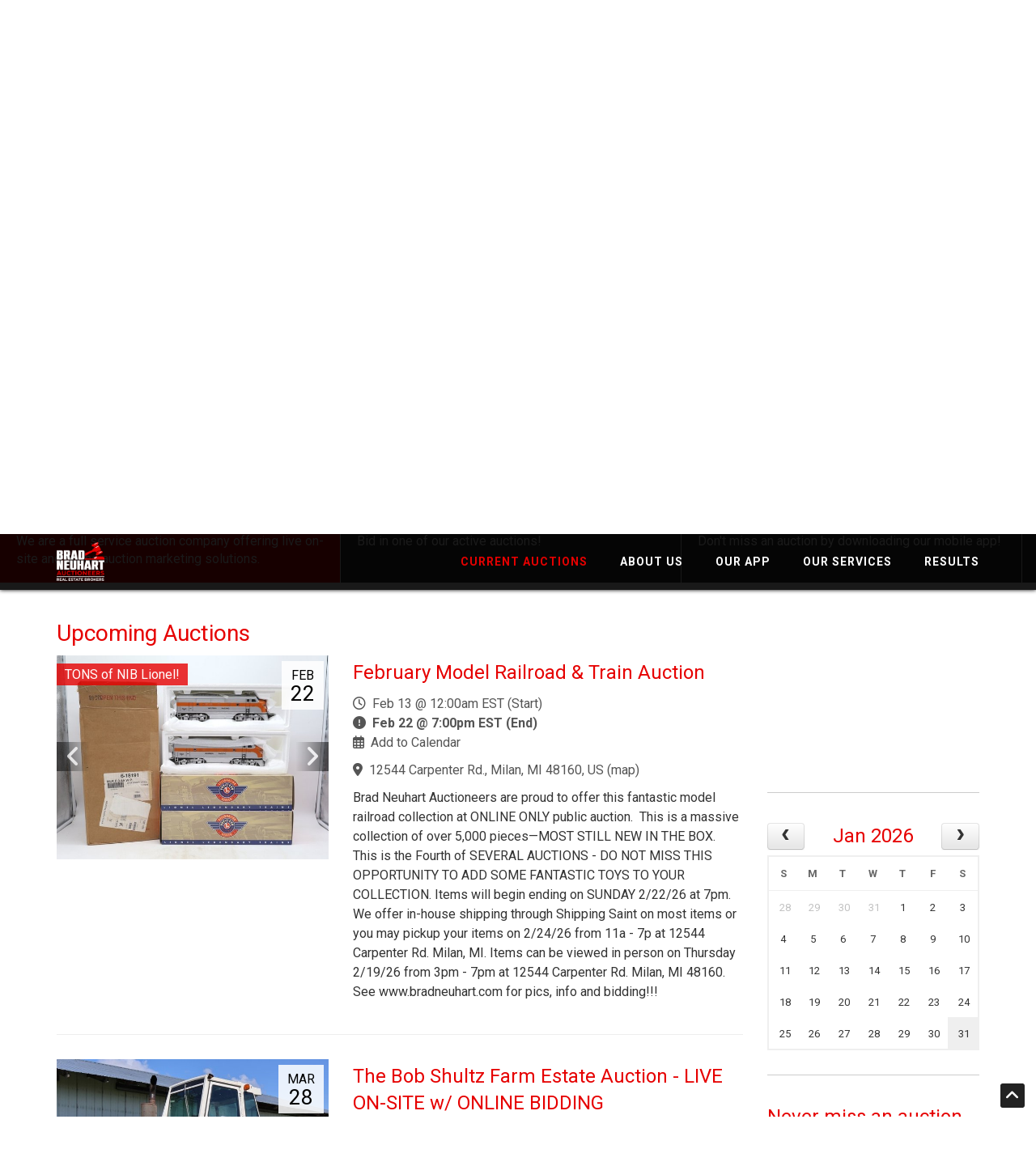

--- FILE ---
content_type: text/html; charset=UTF-8
request_url: https://www.bradneuhart.com/
body_size: 20287
content:
<!DOCTYPE html><html lang="en"><head><link rel="preconnect" href="https://assets.bwwsplatform.com" crossorigin><link rel="dns-prefetch" href="https://assets.bwwsplatform.com"><link rel="preconnect" href="https://s3.amazonaws.com" crossorigin><link rel="dns-prefetch" href="https://s3.amazonaws.com"><link rel="preconnect" href="https://fonts.googleapis.com"><link rel="preconnect" href="https://fonts.gstatic.com" crossorigin><link rel="preconnect" href="https://maps.googleapis.com"><link rel="preconnect" href="https://maps.gstatic.com" crossorigin><script async src="https://www.googletagmanager.com/gtag/js?id=G-EQCE8FZP7J"></script><script>window.dataLayer = window.dataLayer || []; function gtag(){dataLayer.push(arguments);} gtag("js", new Date());gtag("config", "G-EQCE8FZP7J");gtag("config", "G-XL55QVSF3R");</script> <title>Current Auctions</title><link rel="canonical" href="https://www.bradneuhart.com"><meta name="twitter:card" content="summary_large_image"><meta name="twitter:title" content="Current Auctions"><meta name="twitter:description" content=""><meta name="description" content=""><meta property="og:url" content="https://www.bradneuhart.com"><meta property="og:type" content="website"><meta property="og:title" content="Current Auctions"><meta property="og:description" content=""><meta property="og:image" content="https://assets.bwwsplatform.com/bwws-clients/assets/branding/309/logo-open-graph__large-square.png?v=1678117258"><meta property="og:image:width" content="1200"><meta property="og:image:height" content="1200"><meta property="og:image:type" content="image/png"><meta property="og:image:alt" content="Logo-open-graph"><meta charset="utf-8"><meta name="viewport" content="width=device-width, initial-scale=1.0"><meta http-equiv="X-UA-Compatible" content="IE=edge"><meta name="format-detection" content="telephone=no"><meta name="apple-itunes-app" content=""><link rel="apple-touch-icon" sizes="180x180" href="https://assets.bwwsplatform.com/bwws-clients/assets/branding/309/logo-icon__apple-touch-icon.png?v=1678117258"><link rel="icon" type="image/png" sizes="32x32" href="https://assets.bwwsplatform.com/bwws-clients/assets/branding/309/logo-icon__favicon-32x32.png?v=1678117258"><link rel="icon" type="image/png" sizes="16x16" href="https://assets.bwwsplatform.com/bwws-clients/assets/branding/309/logo-icon__favicon-16x16.png?v=1678117258"><link rel="icon" type="image/x-icon" href="/favicon.ico?settings=[base64]"
<link rel="manifest" href="/site.webmanifest?settings=[base64]"><meta name="apple-mobile-web-app-title" content="Brad Neuhart Auctioneers"><meta name="application-name" content="Brad Neuhart Auctioneers"><meta name="msapplication-TileColor" content="#ffffff"><meta name="msapplication-config" content="/browserconfig.xml?settings=YTo0OntzOjEwOiJ0aWxlXzcweDcwIjtzOjEwNToiaHR0cHM6Ly9hc3NldHMuYnd3c3BsYXRmb3JtLmNvbS9id3dzLWNsaWVudHMvYXNzZXRzL2JyYW5kaW5nLzMwOS9sb2dvLWljb25fX21zdGlsZS03MHg3MC5wbmc/[base64]"><meta name="theme-color" content="#ffffff"><script type="application/ld+json">{"@context": "https://schema.org","@type": "Organization","url": "https://www.bradneuhart.com","logo": "https://assets.bwwsplatform.com/bwws-clients/assets/branding/309/logo-masthead-color-alt__large.png?v=1678117258"}</script>
<style>@font-face{font-family:Roboto;font-style:normal;font-weight:300;font-display:swap;src:url(https://fonts.gstatic.com/s/roboto/v30/KFOlCnqEu92Fr1MmSU5vAw.ttf) format('truetype')}@font-face{font-family:Roboto;font-style:normal;font-weight:400;font-display:swap;src:url(https://fonts.gstatic.com/s/roboto/v30/KFOmCnqEu92Fr1Me5Q.ttf) format('truetype')}@font-face{font-family:Roboto;font-style:normal;font-weight:700;font-display:swap;src:url(https://fonts.gstatic.com/s/roboto/v30/KFOlCnqEu92Fr1MmWUlvAw.ttf) format('truetype')}strong{font-weight:700}h1{font-size:2em;margin:.67em 0}hr{-webkit-box-sizing:content-box;-moz-box-sizing:content-box;box-sizing:content-box;height:0}hr{margin-top:20px;margin-bottom:20px;border:0;border-top:1px solid #eee}h1,h2,h3{font-family:inherit;font-weight:500;line-height:1.1;color:inherit}h1,h2,h3{margin-top:20px;margin-bottom:10px}h1{font-size:36px}.list-unstyled{padding-left:0;list-style:none}.col-lg-5,.col-lg-7,.col-lg-9,.col-md-5,.col-md-7,.col-md-8,.col-sm-12,.col-sm-5,.col-sm-6,.col-sm-7,.col-xs-12{position:relative;min-height:1px;padding-right:15px;padding-left:15px}@-ms-viewport{width:device-width}hr{margin:30px 0}h1{font-size:28px;line-height:35px}h1,h2,h3{color:#555;margin-top:5px;text-shadow:none;font-weight:400;font-family:'Open Sans',Arial,sans-serif}.margin-bottom-10,.margin-bottom-30{clear:both}.margin-bottom-10{margin-bottom:10px}.margin-bottom-30{margin-bottom:30px}.fa-regular,.fa-solid{-moz-osx-font-smoothing:grayscale;-webkit-font-smoothing:antialiased;display:var(--fa-display,inline-block);font-style:normal;font-variant:normal;line-height:1;text-rendering:auto}.fa-regular,.fa-solid{font-family:'Font Awesome 6 Free'}.fa-calendar-days:before{content:'f073'}.fa-circle-exclamation:before{content:'f06a'}.fa-clock:before{content:'f017'}.fa-location-dot:before{content:'f3c5'}@font-face{font-family:'Font Awesome 6 Free';font-style:normal;font-weight:400;font-display:block;src:url(/assets/plugins/font-awesome-6.4.2/webfonts/fa-regular-400.woff2) format('woff2'),url(/assets/plugins/font-awesome-6.4.2/webfonts/fa-regular-400.ttf) format('truetype')}.fa-regular{font-weight:400}@font-face{font-family:'Font Awesome 6 Free';font-style:normal;font-weight:900;font-display:block;src:url(/assets/plugins/font-awesome-6.4.2/webfonts/fa-solid-900.woff2) format('woff2'),url(/assets/plugins/font-awesome-6.4.2/webfonts/fa-solid-900.ttf) format('truetype')}.fa-solid{font-weight:900}.auction-date-overlay{display:block;position:absolute;top:7px;right:21px;padding:7px 11px 9px;text-align:center;background:rgba(255,255,255,.85);line-height:22px;color:#000}.auction-date-overlay .auction-date-day,.auction-date-overlay .auction-date-month{padding:0;display:block;font-style:normal}.auction-date-overlay .auction-date-month{font-size:16px;text-transform:uppercase}.auction-date-overlay .auction-date-day{font-size:26px}.easy-sold-badge{position:absolute;top:10px;padding:4px 10px;max-width:72%;z-index:1;color:#fff;line-height:1.2}h1,h2,h3{color:#e60000;margin-top:5px;text-shadow:none;font-weight:400;font-family:Roboto,sans-serif}.easy-sold-badge{background-color:rgba(230,0,0,.8)}.blog-ms-v2{background-color:#000;background-image:url('https://assets.bwwsplatform.com/bradneuhart/assets/content/slider/624/welcome1__desktop.jpg?v=1678804376')!important;background-size:cover!important}html{font-family:sans-serif;-ms-text-size-adjust:100%;-webkit-text-size-adjust:100%}body{margin:0}a{background-color:transparent}img{border:0}button,input{color:inherit;font:inherit;margin:0}button{overflow:visible}button{text-transform:none}button{-webkit-appearance:button}button::-moz-focus-inner,input::-moz-focus-inner{border:0;padding:0}input{line-height:normal}*{-webkit-box-sizing:border-box;-moz-box-sizing:border-box;box-sizing:border-box}:after,:before{-webkit-box-sizing:border-box;-moz-box-sizing:border-box;box-sizing:border-box}html{font-size:10px}body{font-family:'Helvetica Neue',Helvetica,Arial,sans-serif;font-size:14px;line-height:1.42857143;color:#333;background-color:#fff}button,input{font-family:inherit;font-size:inherit;line-height:inherit}a{color:#337ab7;text-decoration:none}img{vertical-align:middle}.img-responsive{display:block;max-width:100%;height:auto}.sr-only{position:absolute;width:1px;height:1px;padding:0;margin:-1px;overflow:hidden;clip:rect(0,0,0,0);border:0}h2,h3{font-family:inherit;font-weight:500;line-height:1.1;color:inherit}h2,h3{margin-top:20px;margin-bottom:10px}h2{font-size:30px}h3{font-size:24px}p{margin:0 0 10px}ul{margin-top:0;margin-bottom:10px}.container{padding-right:15px;padding-left:15px;margin-right:auto;margin-left:auto}@media (min-width:768px){.container{width:750px}}@media (min-width:992px){.container{width:970px}.header-v8 .navbar-nav{float:right}}@media (min-width:1200px){.container{width:1170px}}.row{margin-right:-15px;margin-left:-15px}.col-sm-5,.col-sm-7,.col-xs-12{position:relative;min-height:1px;padding-right:15px;padding-left:15px}.col-xs-12{float:left}.col-xs-12{width:100%}.collapse{display:none}.nav{padding-left:0;margin-bottom:0;list-style:none}.nav>li{position:relative;display:block}.nav>li>a{position:relative;display:block;padding:10px 15px}.navbar{position:relative;min-height:50px;margin-bottom:20px;border:1px solid transparent}.navbar-collapse{padding-right:15px;padding-left:15px;overflow-x:visible;border-top:1px solid transparent;-webkit-box-shadow:inset 0 1px 0 rgba(255,255,255,.1);box-shadow:inset 0 1px 0 rgba(255,255,255,.1);-webkit-overflow-scrolling:touch}.container>.navbar-collapse{margin-right:-15px;margin-left:-15px}.navbar-brand{float:left;height:50px;padding:15px;font-size:18px;line-height:20px}@media (min-width:768px){.col-sm-5,.col-sm-7{float:left}.col-sm-7{width:58.33333333%}.col-sm-5{width:41.66666667%}.navbar{border-radius:4px}.navbar-collapse{width:auto;border-top:0;-webkit-box-shadow:none;box-shadow:none}.navbar-collapse.collapse{display:block!important;height:auto!important;padding-bottom:0;overflow:visible!important}.container>.navbar-collapse{margin-right:0;margin-left:0}.navbar>.container .navbar-brand{margin-left:-15px}.navbar-toggle{display:none}}.navbar-toggle{position:relative;float:right;padding:9px 10px;margin-right:15px;margin-top:8px;margin-bottom:8px;background-color:transparent;background-image:none;border:1px solid transparent;border-radius:4px}.navbar-toggle .icon-bar{display:block;width:22px;height:2px;border-radius:1px}.navbar-toggle .icon-bar+.icon-bar{margin-top:4px}.navbar-nav{margin:7.5px -15px}.navbar-nav>li>a{padding-top:10px;padding-bottom:10px;line-height:20px}@media (min-width:768px){.navbar-nav{float:left;margin:0}.navbar-nav>li{float:left}.navbar-nav>li>a{padding-top:15px;padding-bottom:15px}}.clearfix:after,.clearfix:before,.container:after,.container:before,.nav:after,.nav:before,.navbar-collapse:after,.navbar-collapse:before,.navbar:after,.navbar:before,.row:after,.row:before{display:table;content:' '}.clearfix:after,.container:after,.nav:after,.navbar-collapse:after,.navbar:after,.row:after{clear:both}.pull-right{float:right!important}@media (max-width:767px){.hidden-xs{display:none!important}}h2{font-size:24px;line-height:33px}h3{font-size:20px;line-height:27px}h2,h3{color:#555;margin-top:5px;text-shadow:none;font-weight:400;font-family:'Open Sans',Arial,sans-serif}.navbar-toggle{border-radius:0}.no-padding-bottom{padding-bottom:0!important}.content{padding-top:40px;padding-bottom:40px}*{border-radius:0}body{color:#333;font-size:13px;line-height:1.6}li,li a,p{color:#555}a{color:#72c02c;text-decoration:none}a,button{outline:0!important}.wrapper{background:#fff}.blog-topbar{background:#111}.blog-topbar .container{padding-top:5px;padding-bottom:5px}.topbar-list{padding-left:0;list-style:none;margin-bottom:0;float:left}.topbar-list>li{color:#eee;font-size:10px;padding:7px 12px;position:relative;letter-spacing:1px;display:inline-block;text-transform:uppercase}.topbar-list>li:before{top:11px;left:-3px;width:1px;height:9px;content:' ';background:#eee;position:absolute}.topbar-list li:last-child{padding-right:0}.topbar-list li a{color:#eee}.topbar-log_reg li.home:before{display:none}.topbar-time{color:#fff;text-transform:uppercase;font-size:10px;letter-spacing:1px;padding:7px 12px 7px 0;float:left}.header-v8{background:#fff;position:relative;box-shadow:0 0 5px #bbb}.header-v8 .navbar{border:none;margin-bottom:0}.header-v8 .navbar-brand{height:84px;max-height:84px;line-height:60px}.header-v8 .navbar-brand img{width:auto;height:auto;max-width:100%;max-height:100%;display:inline-block;vertical-align:middle}@media (max-width:991px){.header-v8{position:static}.header-v8 .res-container:after,.header-v8 .res-container:before{content:' ';display:table}.header-v8 .res-container:after{clear:both}.header-v8>.navbar>.container>.navbar-collapse{margin-left:0;margin-right:0}.header-v8 .navbar-brand{padding-top:20px;line-height:45px}}@media (max-width:768px){.header-v8 .navbar-brand{padding-left:0}}.header-v8 .navbar-toggle{border:none;padding:9px 0;margin:26px 0 0}.header-v8 .navbar-toggle .icon-bar{height:1px;width:30px;font-size:20px;background:#333;margin-bottom:7px}.header-v8 .navbar-toggle .icon-bar:last-child{margin-bottom:0}.header-v8 .navbar-toggle{background:inherit}.header-v8 .navbar-collapse{position:relative}.header-v8 .navbar-nav>li>a{color:#fff;font-size:14px;font-weight:600;letter-spacing:1px;text-transform:uppercase}@media (max-width:991px){.header-v8 .navbar-toggle{display:block}.header-v8 .navbar-collapse{background:0 0;border-color:#eee;border-bottom:1px solid #eee}.header-v8 .navbar-collapse.collapse{display:none!important}.header-v8 .navbar-nav{margin:10px 0;float:none!important}.header-v8 .navbar-nav>li{float:none}.header-v8 .navbar-nav>li>a{padding-top:30px;padding-bottom:40px}.header-v8 .navbar-nav>li>a{color:#444}.header-v8 .navbar-collapse{padding-left:0!important;padding-right:0!important;margin-left:0;margin-right:0}.header-v8 .navbar-nav>li>a{font-size:14px;padding:10px 5px}.header-v8 .navbar-nav>li a{border-bottom:none;border-top:1px solid #eee}.header-v8 .navbar-nav>li:first-child>a{border-top:transparent}.header-v8 .navbar-nav>.active>a{background:inherit}}@media (min-width:992px){.header-v8 .navbar-collapse{padding:0}.header-v8 .navbar{min-height:40px!important}.header-v8 .container>.navbar-collapse{margin-bottom:-10px}.header-v8 .navbar-nav{position:relative}.header-v8 .navbar-nav>li>a{padding:20px;line-height:54px}.header-v8 .navbar-nav>li:last-child>a{padding-right:0}.header-v8 .navbar-nav>.active>a,.header-v8 .navbar-nav>li>a{color:#333;background:0 0}}.header-v8 .mega-menu .collapse,.header-v8 .mega-menu .nav{position:static}.header-v8 .mega-menu .container{position:relative}.header-fixed .header-v8.header-sticky{top:0;left:0;width:100%;height:auto;z-index:999;position:fixed}.header-v8 .navbar-nav>.active>a{color:#72c02c!important}.sr-only{position:absolute;width:1px;height:1px;padding:0;margin:-1px;overflow:hidden;clip:rect(0,0,0,0);white-space:nowrap;border-width:0}:host,:root{--fa-style-family-brands:'Font Awesome 6 Brands';--fa-font-brands:normal 400 1em/1 'Font Awesome 6 Brands'}:host,:root{--fa-font-regular:normal 400 1em/1 'Font Awesome 6 Free'}:host,:root{--fa-style-family-classic:'Font Awesome 6 Free';--fa-font-solid:normal 900 1em/1 'Font Awesome 6 Free'}.owl-carousel{display:none;position:relative;width:100%;-ms-touch-action:pan-y}.master-slider{position:relative;visibility:hidden;-moz-transform:translate3d(0,0,0)}.master-slider,.master-slider *{-webkit-box-sizing:content-box;-moz-box-sizing:content-box;box-sizing:content-box}.master-slider img{max-width:none}.ms-slide{position:absolute;height:100%;-webkit-transform:translateZ(0);-ms-transform:translateZ(0);-o-transform:translateZ(0);transform:translateZ(0)}.ms-slide .ms-layer{position:absolute}*{-moz-osx-font-smoothing:grayscale;-webkit-font-smoothing:antialiased}body{font-family:Roboto,sans-serif;font-weight:400;font-size:16px;line-height:1.5}p{margin-bottom:17px}.navbar{min-height:initial}.header-v8 .topbar-list>li:first-child:before{display:none}.img-responsive{display:inline-block;height:auto!important}.owl-carousel .img-responsive{display:block}.owl-carousel .oc-content-wrapper{background:#efefef;width:100%;position:relative;overflow:hidden}.owl-carousel .oc-content-wrapper img{position:absolute;top:50%;left:50%;bottom:0;right:0;max-width:100%;max-height:100%;margin:0;object-fit:contain;transform:translate(-50%,-50%);-ms-transform:translate(-50%,-50%);-webkit-transform:translate(-50%,-50%)}.header-v8{background:rgba(255,255,255,.9)}.blog-topbar{background:rgba(0,0,0,.65);font-weight:700}.blog-ms-v2 .ms-thumb h3,.blog-ms-v2 .ms-thumb p{color:#fff;line-height:1.4}.blog-ms-v2 .ms-thumb h3{margin:0;padding-top:0}.blog-ms-v2 .ms-thumb p:last-child{margin-bottom:0;padding-bottom:0}.blog-slider:after{top:0;left:0;width:100%;height:100%;content:' ';position:absolute;text-align:center;background:rgba(0,0,0,.2.99)}.blog-slider .blog-slider-title{left:0;top:auto!important;z-index:1;bottom:140px!important;padding:0 20px;position:absolute!important}.blog-slider .blog-slider-title h2{margin:0;color:#fff;font-size:38px;font-weight:600;line-height:1.4}.blog-slider .blog-slider-title h2 a{color:#fff;text-shadow:#333 1px 1px 1px}.blog-slider .blog-slider-title span.blog-slider-posted{color:#fff;display:block;font-size:12px;text-transform:uppercase;text-shadow:#333 1px 1px 1px}@media (max-width:992px){.blog-ms-v2{top:-135px;margin-bottom:-135px}}@media (max-width:767px){.blog-slider .blog-slider-title{left:0;z-index:1;bottom:17px!important;padding:0 20px;position:absolute!important}.blog-slider .blog-slider-title h2{font-size:28px;line-height:1.2}.blog-slider .blog-slider-title span.blog-slider-posted{margin-bottom:5px}}h2,h3{color:#e60000;margin-top:5px;text-shadow:none;font-weight:400;font-family:Roboto,sans-serif}a{color:#e60000}.blog-ms-v2{background:#000;height:calc(100vw * .5625)!important;max-height:calc(100vh - 133px)!important}@media (min-width:992px){.blog-ms-v2{top:133px;margin-bottom:133px}}.header-v8{background:rgba(0,0,0,.9);box-shadow:0 0 5px #000}@media (max-width:991px){.header-fixed .header-v8.header-sticky{position:static}.header-fixed .header-v8.header-sticky{position:relative;z-index:2}.blog-ms-v2{top:0;margin-bottom:0}.header-v8{background:#000}}.header-v8 .blog-topbar{background:rgba(230,0,0,.65)}.header-v8 .navbar-brand{height:94px;max-height:94px;padding:11px 15px}.header-v8 .navbar-nav>li>a{color:#fff}.header-v8 .navbar-nav>.active>a{color:#e60000!important}@media (min-width:992px) and (max-width:1199px){.header-v8 .navbar-nav>li>a{padding:20px 12px;line-height:54px}.header-v8 .navbar-nav>li>a{font-size:13px;letter-spacing:1px}}</style></head><body class="header-fixed"><div id="fb-root"></div><script>window.fbAsyncInit=function(){FB.init({appId:"",autoLogAppEvents:true,xfbml:true,version:"v21.0"});};</script><script async defer crossorigin="anonymous" src="https://connect.facebook.net/en_US/sdk.js"></script> <div class="wrapper"> 
<div class="header-v8 header-sticky"><div class="blog-topbar"><div class="container"><div class="row"><div class="col-sm-5 hidden-xs"><div class="topbar-time"></div></div><div class="col-sm-7 col-xs-12 clearfix"><ul class="topbar-list topbar-log_reg pull-right"><li class="home"><a href="/">Home</a></li><li><a href="tel:734-439-7939" title="Call Us">734-439-7939</a></li><li><a href="/contact" title="Contact">Contact</a></li></ul></div></div></div></div><div class="navbar mega-menu" role="navigation"><div class="container"><div class="res-container"> <button type="button" title="Toggle navigation" aria-label="Toggle navigation" class="navbar-toggle" data-toggle="collapse" data-target=".navbar-responsive-collapse"> <span class="sr-only">Toggle navigation</span> <span class="icon-bar"></span> <span class="icon-bar"></span> <span class="icon-bar"></span> </button><div class="navbar-brand"> <a href="/" title="Brad Neuhart Auctioneers" style="" class="logo"><img src="https://assets.bwwsplatform.com/bwws-clients/assets/branding/309/logo-masthead-color-alt__large.png?v=1678117258" alt="Logo-masthead-color-alt" class="img-responsive" style=""></a></div></div><div class="collapse navbar-collapse navbar-responsive-collapse"><div class="res-container"><ul id="nav-primary" class="nav navbar-nav"><li class="level-1 active" id="nav-primary-home"> <a href="https://www.bradneuhart.com/" title="Current Auctions">Current Auctions</a></li><li class="level-1" id="nav-primary-our-team"> <a href="https://www.bradneuhart.com/our-team" title="About Us">About Us</a></li><li class="level-1" id="nav-primary-our-app"> <a href="https://www.bradneuhart.com/our-app" title="Our App">Our App</a></li><li class="level-1" id="nav-primary-our-services"> <a href="https://www.bradneuhart.com/our-services" title="Our Services">Our Services</a></li><li class="level-1" id="nav-primary-results"> <a href="https://www.bradneuhart.com/results" title="Results">Results</a></li></ul></div></div></div></div></div> <style type="text/css">.blog-ms-v2 { background-color: #000; background-image: url('https://assets.bwwsplatform.com/bradneuhart/assets/content/slider/624/welcome1__desktop.jpg?v=1678804376') !important; background-size: cover !important; }</style><div id="masterslider_container" class="no-padding-bottom blog-ms-v2"><div class="master-slider ms-skin-default" id="masterslider"><div class="ms-slide blog-slider" data-delay="5" data-duration="1500"> <img src="/assets/plugins/master-slider/masterslider/style/blank.gif" data-src="https://assets.bwwsplatform.com/bradneuhart/assets/content/slider/624/welcome1__desktop.jpg?v=1678804376" alt=""><div class="ms-layer blog-slider-title" data-type="text" data-offset-x="20" data-offset-y="20%" data-position="static" data-origin="bl" data-resize="true"> <span class="blog-slider-posted"></span><h2><a href="/company">Welcome to Brad Neuhart Auctioneers</a></h2></div><div class="ms-thumb"><h3>Welcome</h3><p>We are a full service auction company offering live on-site and online auction marketing solutions.</p></div></div><div class="ms-slide blog-slider" data-delay="5" data-duration="1500"> <img src="/assets/plugins/master-slider/masterslider/style/blank.gif" data-src="https://assets.bwwsplatform.com/bradneuhart/assets/content/slider/625/upcoming_auctions3_(1)__desktop.jpg?v=1678810915" alt=""><div class="ms-layer blog-slider-title" data-type="text" data-offset-x="20" data-offset-y="20%" data-position="static" data-origin="bl" data-resize="true"> <span class="blog-slider-posted"></span><h2><a href="/auctions">Upcoming Auctions</a></h2></div><div class="ms-thumb"><h3>Upcoming Auctions</h3><p>Bid in one of our active auctions!</p></div></div><div class="ms-slide blog-slider" data-delay="5" data-duration="1500"> <img src="/assets/plugins/master-slider/masterslider/style/blank.gif" data-src="https://assets.bwwsplatform.com/bradneuhart/assets/content/slider/627/appnew__desktop.jpg?v=1678809615" alt=""><div class="ms-layer blog-slider-title" data-type="text" data-offset-x="20" data-offset-y="20%" data-position="static" data-origin="bl" data-resize="true"> <span class="blog-slider-posted"></span><h2><a href="/our-app">Download Our Mobile App!</a></h2></div><div class="ms-thumb"><h3>Our App</h3><p>Don&#39;t miss an auction by downloading our mobile app!</p></div></div><div class="ms-slide blog-slider" data-delay="5" data-duration="1500"> <img src="/assets/plugins/master-slider/masterslider/style/blank.gif" data-src="https://assets.bwwsplatform.com/bradneuhart/assets/content/slider/628/our_services_(1)__desktop.jpg?v=1678804589" alt=""><div class="ms-layer blog-slider-title" data-type="text" data-offset-x="20" data-offset-y="20%" data-position="static" data-origin="bl" data-resize="true"> <span class="blog-slider-posted"></span><h2><a href="/our-services">Our Services</a></h2></div><div class="ms-thumb"><h3>Our Services</h3><p>We provide live, online and simulcast auction&nbsp;services to market your assets to a WORLDWIDE audience.</p></div></div><div class="ms-slide blog-slider" data-delay="5" data-duration="1500"> <img src="/assets/plugins/master-slider/masterslider/style/blank.gif" data-src="https://assets.bwwsplatform.com/bradneuhart/assets/content/slider/626/results__desktop.jpg?v=1678804514" alt=""><div class="ms-layer blog-slider-title" data-type="text" data-offset-x="20" data-offset-y="20%" data-position="static" data-origin="bl" data-resize="true"> <span class="blog-slider-posted"></span><h2><a href="/results">Results</a></h2></div><div class="ms-thumb"><h3>Results</h3><p>See why our buyers and sellers are all happy!</p></div></div></div></div><div id="main-content-top" class="container content"><div class="row"><div class="col-lg-9 col-md-8 col-sm-12 col-xs-12"><h1>Upcoming Auctions</h1><a id="auctions-start"></a><div class="row"><div class="col-lg-5 col-md-5 col-sm-6 col-xs-12"><div class="owl-carousel"><div class="oc-content-wrapper"> <a href="/auctions/detail/bw154159" title="February Model Railroad & Train Auction"> <img data-src="https://d18dgdufuquo1c.cloudfront.net/[base64]?signature=a329e2bcf49ba25bb79316ff02e2dc461fc5958c943dba62e53e6e0d7e8f62cb" alt="Image for February Model Railroad & Train Auction" class="lazyOwl img-responsive"> </a></div><div class="oc-content-wrapper"> <a href="/auctions/detail/bw154159" title="February Model Railroad & Train Auction"> <img data-src="https://d18dgdufuquo1c.cloudfront.net/[base64]?signature=2848407889facb1f34d2442e8fc5280c705ec90ad7892a007645f9c46ba87038" alt="Image for February Model Railroad & Train Auction" class="lazyOwl img-responsive"> </a></div><div class="oc-content-wrapper"> <a href="/auctions/detail/bw154159" title="February Model Railroad & Train Auction"> <img data-src="https://d18dgdufuquo1c.cloudfront.net/[base64]?signature=dd2573307df8b1b0c2273135e0d5352283dd2c6504cbd58a95c76f0917eb843a" alt="Image for February Model Railroad & Train Auction" class="lazyOwl img-responsive"> </a></div><div class="oc-content-wrapper"> <a href="/auctions/detail/bw154159" title="February Model Railroad & Train Auction"> <img data-src="https://d18dgdufuquo1c.cloudfront.net/[base64]?signature=3f15ce0d593ce00afb0cb2dc327cb3668f00bd65ede8053b0c9ac0a3ac1b79e2" alt="Image for February Model Railroad & Train Auction" class="lazyOwl img-responsive"> </a></div><div class="oc-content-wrapper"> <a href="/auctions/detail/bw154159" title="February Model Railroad & Train Auction"> <img data-src="https://d18dgdufuquo1c.cloudfront.net/[base64]?signature=53ee50d19701df37b6d7b60ede2591fcc360eaf02971adf30d63151572ead861" alt="Image for February Model Railroad & Train Auction" class="lazyOwl img-responsive"> </a></div></div> <span class="auction-date-overlay"> <span class="auction-date-month">Feb</span> <span class="auction-date-day">22</span> </span><div title="TONS of NIB Lionel!" class="easy-sold-badge">TONS of NIB Lionel!</div></div><div class="col-lg-7 col-md-7 col-sm-6 col-xs-12"><h2><a href="/auctions/detail/bw154159">February Model Railroad & Train Auction</a></h2><ul class="list-unstyled"><li><i class="fa-regular fa-clock"></i>&nbsp; Feb 13 @ 12:00am EST (Start)</li><li><i class="fa-solid fa-circle-exclamation"></i>&nbsp; <strong>Feb 22 @ 7:00pm EST (End)</strong></li><li><i class="fa-regular fa-calendar-days"></i>&nbsp; <a href="/auctions/save-the-date/bw154159" title="Add this auction to your calendar">Add to Calendar</a></li></ul><ul class="list-unstyled"><li><i class="fa-solid fa-location-dot"></i>&nbsp; <a href="https://maps.google.com/?q=42.1049883,-83.6774823" target="_blank" rel="noopener">12544 Carpenter Rd., Milan, MI 48160, US</a> (<a href="https://maps.google.com/?q=42.1049883,-83.6774823" target="_blank" rel="noopener" class="location-link">map</a>)</li></ul><div class="margin-bottom-10">Brad Neuhart Auctioneers are proud to offer this fantastic model railroad collection at ONLINE ONLY public auction.  This is a massive collection of over 5,000 pieces—MOST STILL NEW IN THE BOX. This is the Fourth of SEVERAL AUCTIONS - DO NOT MISS THIS OPPORTUNITY TO ADD SOME FANTASTIC TOYS TO YOUR COLLECTION. Items will begin ending on SUNDAY 2/22/26 at 7pm.  We offer in-house shipping through Shipping Saint on most items or you may pickup your items on 2/24/26 from 11a - 7p at 12544 Carpenter Rd. Milan, MI. Items can be viewed in person on Thursday 2/19/26 from 3pm - 7pm at 12544 Carpenter Rd. Milan, MI 48160. See www.bradneuhart.com for pics, info and bidding!!!</div></div></div><hr class="margin-bottom-30"><div class="row"><div class="col-lg-5 col-md-5 col-sm-6 col-xs-12"><div class="owl-carousel"><div class="oc-content-wrapper"> <a href="/auctions/detail/bw146937" title="The Bob Shultz Farm Estate Auction - LIVE ON-SITE w/ ONLINE BIDDING"> <img data-src="https://d18dgdufuquo1c.cloudfront.net/[base64]?signature=ac837f07436c4463c54afd4619b118b09c5e2d6907d26abe6806a68881da5903" alt="Image for The Bob Shultz Farm Estate Auction - LIVE ON-SITE w/ ONLINE BIDDING" class="lazyOwl img-responsive"> </a></div><div class="oc-content-wrapper"> <a href="/auctions/detail/bw146937" title="The Bob Shultz Farm Estate Auction - LIVE ON-SITE w/ ONLINE BIDDING"> <img data-src="https://d18dgdufuquo1c.cloudfront.net/[base64]?signature=715682b150bac408a3a543036da60bb81e069ca82828e144ad528e5c0d64c340" alt="Image for The Bob Shultz Farm Estate Auction - LIVE ON-SITE w/ ONLINE BIDDING" class="lazyOwl img-responsive"> </a></div><div class="oc-content-wrapper"> <a href="/auctions/detail/bw146937" title="The Bob Shultz Farm Estate Auction - LIVE ON-SITE w/ ONLINE BIDDING"> <img data-src="https://d18dgdufuquo1c.cloudfront.net/[base64]?signature=2c222dc438d4c29ff50e97952d3eaaa1c72af6211a29460357a3255fe4561f75" alt="Image for The Bob Shultz Farm Estate Auction - LIVE ON-SITE w/ ONLINE BIDDING" class="lazyOwl img-responsive"> </a></div><div class="oc-content-wrapper"> <a href="/auctions/detail/bw146937" title="The Bob Shultz Farm Estate Auction - LIVE ON-SITE w/ ONLINE BIDDING"> <img data-src="https://d18dgdufuquo1c.cloudfront.net/[base64]?signature=dfae53f95ca20d720837d4cd5fb63cfc1f651ded75374f7547d7d7d04478cbbe" alt="Image for The Bob Shultz Farm Estate Auction - LIVE ON-SITE w/ ONLINE BIDDING" class="lazyOwl img-responsive"> </a></div><div class="oc-content-wrapper"> <a href="/auctions/detail/bw146937" title="The Bob Shultz Farm Estate Auction - LIVE ON-SITE w/ ONLINE BIDDING"> <img data-src="https://d18dgdufuquo1c.cloudfront.net/[base64]?signature=daf3146c7c699a522b54e4701714ff01b0717ff25737220d42a4a38c85ec6fe4" alt="Image for The Bob Shultz Farm Estate Auction - LIVE ON-SITE w/ ONLINE BIDDING" class="lazyOwl img-responsive"> </a></div></div> <span class="auction-date-overlay"> <span class="auction-date-month">Mar</span> <span class="auction-date-day">28</span> </span></div><div class="col-lg-7 col-md-7 col-sm-6 col-xs-12"><h2><a href="/auctions/detail/bw146937">The Bob Shultz Farm Estate Auction - LIVE ON-SITE w/ ONLINE BIDDING</a></h2><ul class="list-unstyled"><li><i class="fa-regular fa-clock"></i>&nbsp; Mar 28 @ 9:00am EDT (Start)</li><li><i class="fa-solid fa-circle-exclamation"></i>&nbsp; <strong>Mar 28 @ 10:30am EDT (End)</strong></li><li><i class="fa-regular fa-calendar-days"></i>&nbsp; <a href="/auctions/save-the-date/bw146937" title="Add this auction to your calendar">Add to Calendar</a></li></ul><div class="margin-bottom-10">AUCTIONEER’S NOTE: 2024 Michigan Master Farmer Bob Schultz farmed for over 60 years in SE Michigan raising produce and row crops. Bob was well known for his land stewardship and LOVED farming. Due to his passing the family has commissioned Brad Neuhart Auctioneers to sell tractors, combines, trucks, farm equipment and TONS of parts and general farm merchandise at public auction. This is a live, on-site auction at the Schultz Farm in Ypsilanti, MI. Live online bidding will be available for much of the large equipment. The auction will begin at 9am eastern with tools, parts and other smalls. We will start on the equipment (with online bidding) at 10:30am eastern. Do not miss this HISTORIC auction event!!! We will host an inspection at the farm on Wednesday 3/25/26 from 10am - 4pm. Bring a friend - WE WILL BE RUNNING TWO AUCTION RINGS! Auction parking on-site (weather permitting), watch for signs.  </div></div></div><hr class="margin-bottom-30"><div class="row"><div class="col-lg-5 col-md-5 col-sm-6 col-xs-12"><div class="owl-carousel"><div class="oc-content-wrapper"> <a href="/auctions/detail/bw154872" title="2026 Spring Consignment Auction - DAY ONE"> <img data-src="https://d18dgdufuquo1c.cloudfront.net/[base64]?signature=36218a2a34d8f87ba43714f9749ade7fb94a11cac5b55ae9114484297e525f7d" alt="Image for 2026 Spring Consignment Auction - DAY ONE" class="lazyOwl img-responsive"> </a></div><div class="oc-content-wrapper"> <a href="/auctions/detail/bw154872" title="2026 Spring Consignment Auction - DAY ONE"> <img data-src="https://d18dgdufuquo1c.cloudfront.net/[base64]?signature=5bd1076b8821a422349c742423d9cb78837cc6b6096f4b6288d891efe27344b3" alt="Image for 2026 Spring Consignment Auction - DAY ONE" class="lazyOwl img-responsive"> </a></div><div class="oc-content-wrapper"> <a href="/auctions/detail/bw154872" title="2026 Spring Consignment Auction - DAY ONE"> <img data-src="https://d18dgdufuquo1c.cloudfront.net/[base64]?signature=3697584225d0036a570d48be84db168fb3164b85e11d83074527d74273689baa" alt="Image for 2026 Spring Consignment Auction - DAY ONE" class="lazyOwl img-responsive"> </a></div><div class="oc-content-wrapper"> <a href="/auctions/detail/bw154872" title="2026 Spring Consignment Auction - DAY ONE"> <img data-src="https://d18dgdufuquo1c.cloudfront.net/[base64]?signature=2b591762835fe1338c8ca176703941a650ee5ca92063700bcb59015176c125c7" alt="Image for 2026 Spring Consignment Auction - DAY ONE" class="lazyOwl img-responsive"> </a></div><div class="oc-content-wrapper"> <a href="/auctions/detail/bw154872" title="2026 Spring Consignment Auction - DAY ONE"> <img data-src="https://d18dgdufuquo1c.cloudfront.net/[base64]?signature=b61dd02fa4bc66ba4e19417c176bab06c6d980d4a124e743443e6f0cf63bf8ee" alt="Image for 2026 Spring Consignment Auction - DAY ONE" class="lazyOwl img-responsive"> </a></div></div> <span class="auction-date-overlay"> <span class="auction-date-month">Apr</span> <span class="auction-date-day">11</span> </span><div title="CALL TODAY TO CONSIGN!!" class="easy-sold-badge">CALL TODAY TO CONSIGN!!</div></div><div class="col-lg-7 col-md-7 col-sm-6 col-xs-12"><h2><a href="/auctions/detail/bw154872">2026 Spring Consignment Auction - DAY ONE</a></h2><ul class="list-unstyled"><li><i class="fa-regular fa-clock"></i>&nbsp; Apr 4 @ 12:00am EDT (Start)</li><li><i class="fa-solid fa-circle-exclamation"></i>&nbsp; <strong>Apr 11 @ 9:00am EDT (End)</strong></li><li><i class="fa-regular fa-calendar-days"></i>&nbsp; <a href="/auctions/save-the-date/bw154872" title="Add this auction to your calendar">Add to Calendar</a></li></ul><ul class="list-unstyled"><li><i class="fa-solid fa-location-dot"></i>&nbsp; <a href="https://maps.google.com/?q=42.1049883,-83.6774823" target="_blank" rel="noopener">12544 Carpenter Rd., Milan, MI 48160, US</a> (<a href="https://maps.google.com/?q=42.1049883,-83.6774823" target="_blank" rel="noopener" class="location-link">map</a>)</li></ul><div class="margin-bottom-10">Due to the overwhelming success of our previous ONLINE ONLY Consignment Auctions we are again making our 2026 Spring Consignment ONLINE ONLY AUCTION - TWO DAYS!  Bidding runs from Saturday April 4th until Saturday April 11, 2026 (Day ONE) with items starting to end at 9am eastern and SUNDAY April 12, 2025 (Day Two) with items starting to end at 7pm eastern.  Item payment/pickup is SUNDAY April 12th (Day One items ONLY) through Tuesday April 14th from 9am-5pm. LARGE ITEMS CAN SELL FROM OUR LOCATION OR FROM YOUR LOCATION!!! Consignment drop off (no appointment needed) - Consignments will be accepted at 12544 Carpenter Rd.  Milan, MI from Friday 3/13/26 through Monday 3/16/26 from 9am—5pm for Equipment, Trailers, Vehicles, Tractors, ATV’s & Lawn & Garden! CALL NOW to reserve a spot for your items (we will only accept a certain number of consignments) and receive FREE PREFERRED ADVERTISING - CALL (734)439-7939 to consign.  Consignor checks will be mailed out 10 business days from last checkout day (4/28/26). We will have an open-house to view items in person at 12544 Carpenter Rd. Milan, MI on Saturday 4/4 and Tuesday 4/7 from 10am-5pm both days. Viewing of items off –site is by appointment ONLY!!!     </div></div></div><hr class="margin-bottom-30"><div class="row"><div class="col-lg-5 col-md-5 col-sm-6 col-xs-12"><div class="owl-carousel"><div class="oc-content-wrapper"> <a href="/auctions/detail/bw154873" title="2026 Spring Consignment Auction - DAY TWO"> <img data-src="https://d18dgdufuquo1c.cloudfront.net/[base64]?signature=cd10f403cf7b2aa186a392b69596d67d76530ddeaa2825360442af854ceec314" alt="Image for 2026 Spring Consignment Auction - DAY TWO" class="lazyOwl img-responsive"> </a></div><div class="oc-content-wrapper"> <a href="/auctions/detail/bw154873" title="2026 Spring Consignment Auction - DAY TWO"> <img data-src="https://d18dgdufuquo1c.cloudfront.net/[base64]?signature=766005417067a85ad67e48eeb612f6a8ccffa50211777673bd75e6df98eaa82b" alt="Image for 2026 Spring Consignment Auction - DAY TWO" class="lazyOwl img-responsive"> </a></div><div class="oc-content-wrapper"> <a href="/auctions/detail/bw154873" title="2026 Spring Consignment Auction - DAY TWO"> <img data-src="https://d18dgdufuquo1c.cloudfront.net/[base64]?signature=a3d0813554ce6fb716b73f19429d03b7ba2117c24feca1f1635c95a69225acf9" alt="Image for 2026 Spring Consignment Auction - DAY TWO" class="lazyOwl img-responsive"> </a></div><div class="oc-content-wrapper"> <a href="/auctions/detail/bw154873" title="2026 Spring Consignment Auction - DAY TWO"> <img data-src="https://d18dgdufuquo1c.cloudfront.net/[base64]?signature=e44559cb7466bbcb1866bdd97e3621ca2eae62637e7071d4bbc52c248ee78872" alt="Image for 2026 Spring Consignment Auction - DAY TWO" class="lazyOwl img-responsive"> </a></div><div class="oc-content-wrapper"> <a href="/auctions/detail/bw154873" title="2026 Spring Consignment Auction - DAY TWO"> <img data-src="https://d18dgdufuquo1c.cloudfront.net/[base64]?signature=e102794b58db8ccb51e6bf0c1edc84aaed609b6e56c5913b90f16d6990302c2d" alt="Image for 2026 Spring Consignment Auction - DAY TWO" class="lazyOwl img-responsive"> </a></div></div> <span class="auction-date-overlay"> <span class="auction-date-month">Apr</span> <span class="auction-date-day">12</span> </span></div><div class="col-lg-7 col-md-7 col-sm-6 col-xs-12"><h2><a href="/auctions/detail/bw154873">2026 Spring Consignment Auction - DAY TWO</a></h2><ul class="list-unstyled"><li><i class="fa-regular fa-clock"></i>&nbsp; Apr 4 @ 12:00am EDT (Start)</li><li><i class="fa-solid fa-circle-exclamation"></i>&nbsp; <strong>Apr 12 @ 7:00pm EDT (End)</strong></li><li><i class="fa-regular fa-calendar-days"></i>&nbsp; <a href="/auctions/save-the-date/bw154873" title="Add this auction to your calendar">Add to Calendar</a></li></ul><ul class="list-unstyled"><li><i class="fa-solid fa-location-dot"></i>&nbsp; <a href="https://maps.google.com/?q=42.1049883,-83.6774823" target="_blank" rel="noopener">12544 Carpenter Rd., Milan, MI 48160, US</a> (<a href="https://maps.google.com/?q=42.1049883,-83.6774823" target="_blank" rel="noopener" class="location-link">map</a>)</li></ul><div class="margin-bottom-10">Day Two will feature the on-going liquidation of Manchester Ag Parts. This sale is LOADED with THOUSANDS of Lawn & Garden and Tractor Parts and Manuals. Due to the overwhelming success of our previous ONLINE ONLY Consignment Auctions we are again making our 2026 Spring Consignment ONLINE ONLY TWO DAYS!  Bidding runs from Saturday April 4th until Saturday April 11, 2026 (Day ONE) with items starting to end at 9am eastern and SUNDAY April 12, 2025 (Day Two) with items starting to end at 7pm eastern.  Item payment/pickup is SUNDAY April 12th (Day One items ONLY) through Tuesday April 14th from 9am-5pm. You can view items, register and bid at www.bradneuhart.com We will have an open-house to view items in person at 12544 Carpenter Rd. on Saturday 4/4 and Tuesday 4/7 from 10am-5pm both days. Viewing of items off –site is by appointment ONLY!!! </div></div></div><hr class="margin-bottom-30"><div class="row"><div class="col-lg-5 col-md-5 col-sm-6 col-xs-12"><div class="owl-carousel"><div class="oc-content-wrapper"> <a href="/auctions/detail/bw150576" title="The Anthony Hehl ONLINE ONLY Auction"> <img data-src="https://d18dgdufuquo1c.cloudfront.net/[base64]?signature=aed9e9a4931911f1802f59af604b0530c93579b91e4a32a33b3786d94fac7a33" alt="Image for The Anthony Hehl ONLINE ONLY Auction" class="lazyOwl img-responsive"> </a></div><div class="oc-content-wrapper"> <a href="/auctions/detail/bw150576" title="The Anthony Hehl ONLINE ONLY Auction"> <img data-src="https://d18dgdufuquo1c.cloudfront.net/[base64]?signature=96bcbcca41590a24909a4c02a4ab347197e13a3cd4cafe897da68f5ae1f190ce" alt="Image for The Anthony Hehl ONLINE ONLY Auction" class="lazyOwl img-responsive"> </a></div><div class="oc-content-wrapper"> <a href="/auctions/detail/bw150576" title="The Anthony Hehl ONLINE ONLY Auction"> <img data-src="https://d18dgdufuquo1c.cloudfront.net/[base64]?signature=a2a7d9719bb337cef6f2515ac9cbec44e8719ae42a75df94757577ebcaff53d6" alt="Image for The Anthony Hehl ONLINE ONLY Auction" class="lazyOwl img-responsive"> </a></div><div class="oc-content-wrapper"> <a href="/auctions/detail/bw150576" title="The Anthony Hehl ONLINE ONLY Auction"> <img data-src="https://d18dgdufuquo1c.cloudfront.net/[base64]?signature=8dd845ed9aaf30cd8e53f6a93b8a7f008c68dc723311a3a040cd85ac2fed5325" alt="Image for The Anthony Hehl ONLINE ONLY Auction" class="lazyOwl img-responsive"> </a></div><div class="oc-content-wrapper"> <a href="/auctions/detail/bw150576" title="The Anthony Hehl ONLINE ONLY Auction"> <img data-src="https://d18dgdufuquo1c.cloudfront.net/[base64]?signature=39588917a7495e24ac096cac9f20ea3b698049b855b63144e727b329ccd9162c" alt="Image for The Anthony Hehl ONLINE ONLY Auction" class="lazyOwl img-responsive"> </a></div></div> <span class="auction-date-overlay"> <span class="auction-date-month">Apr</span> <span class="auction-date-day">26</span> </span></div><div class="col-lg-7 col-md-7 col-sm-6 col-xs-12"><h2><a href="/auctions/detail/bw150576">The Anthony Hehl ONLINE ONLY Auction</a></h2><ul class="list-unstyled"><li><i class="fa-regular fa-clock"></i>&nbsp; Apr 17 @ 11:20pm EDT (Start)</li><li><i class="fa-solid fa-circle-exclamation"></i>&nbsp; <strong>Apr 26 @ 7:00pm EDT (End)</strong></li><li><i class="fa-regular fa-calendar-days"></i>&nbsp; <a href="/auctions/save-the-date/bw150576" title="Add this auction to your calendar">Add to Calendar</a></li></ul><ul class="list-unstyled"><li><i class="fa-solid fa-location-dot"></i>&nbsp; <a href="https://maps.google.com/?q=41.8494267,-83.5336089" target="_blank" rel="noopener">12827 Minx Rd., LaSalle, MI 48145, US</a> (<a href="https://maps.google.com/?q=41.8494267,-83.5336089" target="_blank" rel="noopener" class="location-link">map</a>)</li></ul><div class="margin-bottom-10">Longtime Monroe County tractor collector Anthony Hehl has decided it is time to downsize his collection and has commissioned Brad Neuhart Auctioneers to sell a significant portion of his well-cared-for tractors, along with related machinery, tools, and items no longer needed, via an online-only public auction. Known for his keen eye and appreciation for originality, Anthony built an impressive collection of rare tractors, making this a great opportunity for collectors and enthusiasts. Bidding will open in mid-April, with items beginning to close on Sunday, April 26, 2026, at 7:00 PM. An in-person preview will be held on Wednesday, April 22, 2026, from 9:00 AM to 2:00 PM at the Hehl Farm in LaSalle, Michigan. Payment and pickup will take place on Tuesday, April 28, 2026, from 9:00 AM to 3:00 PM at 12827 Minx Rd., LaSalle, MI.</div></div></div><hr class="margin-bottom-30"><div class="row"><div class="col-lg-5 col-md-5 col-sm-6 col-xs-12"><div class="owl-carousel"><div class="oc-content-wrapper"> <a href="/auctions/detail/bw154874" title="The Frank Rochowiak Estate Auction"> <img data-src="https://d18dgdufuquo1c.cloudfront.net/[base64]?signature=e8ccc849c23974c43d91e699a637345f523db2c156aaa6ad25e4bfa7e46b52c9" alt="Image for The Frank Rochowiak Estate Auction" class="lazyOwl img-responsive"> </a></div><div class="oc-content-wrapper"> <a href="/auctions/detail/bw154874" title="The Frank Rochowiak Estate Auction"> <img data-src="https://d18dgdufuquo1c.cloudfront.net/[base64]?signature=52b9bcb6a9526b17e4988b40958765c671f5c557c2bf1cc95411fe5563efe44f" alt="Image for The Frank Rochowiak Estate Auction" class="lazyOwl img-responsive"> </a></div><div class="oc-content-wrapper"> <a href="/auctions/detail/bw154874" title="The Frank Rochowiak Estate Auction"> <img data-src="https://d18dgdufuquo1c.cloudfront.net/[base64]?signature=98ff71d5786bdff5145272d12492244d47a2f7867aba5aff46195d8b5d55d1b6" alt="Image for The Frank Rochowiak Estate Auction" class="lazyOwl img-responsive"> </a></div><div class="oc-content-wrapper"> <a href="/auctions/detail/bw154874" title="The Frank Rochowiak Estate Auction"> <img data-src="https://d18dgdufuquo1c.cloudfront.net/[base64]?signature=9e66c27f1ada3466f478f2cb5aed51e8205460f0718c874ccbb00c2545a0d1f3" alt="Image for The Frank Rochowiak Estate Auction" class="lazyOwl img-responsive"> </a></div><div class="oc-content-wrapper"> <a href="/auctions/detail/bw154874" title="The Frank Rochowiak Estate Auction"> <img data-src="https://d18dgdufuquo1c.cloudfront.net/[base64]?signature=1ecd974342e5091adcebef9dfd7c87df5e9890fddb2e8fe41a77a41ba6b060d4" alt="Image for The Frank Rochowiak Estate Auction" class="lazyOwl img-responsive"> </a></div></div> <span class="auction-date-overlay"> <span class="auction-date-month">Aug</span> <span class="auction-date-day">30</span> </span><div title="AMAZING COLLECTION" class="easy-sold-badge">AMAZING COLLECTION</div></div><div class="col-lg-7 col-md-7 col-sm-6 col-xs-12"><h2><a href="/auctions/detail/bw154874">The Frank Rochowiak Estate Auction</a></h2><ul class="list-unstyled"><li><i class="fa-regular fa-clock"></i>&nbsp; Aug 21 @ 12:00am EDT (Start)</li><li><i class="fa-solid fa-circle-exclamation"></i>&nbsp; <strong>Aug 30 @ 7:00pm EDT (End)</strong></li><li><i class="fa-regular fa-calendar-days"></i>&nbsp; <a href="/auctions/save-the-date/bw154874" title="Add this auction to your calendar">Add to Calendar</a></li></ul><ul class="list-unstyled"><li><i class="fa-solid fa-location-dot"></i>&nbsp; <a href="https://maps.google.com/?q=42.129677,-83.6891321" target="_blank" rel="noopener">10922 Stony Creek Rd., Milan, MI 48160, US</a> (<a href="https://maps.google.com/?q=42.129677,-83.6891321" target="_blank" rel="noopener" class="location-link">map</a>)</li></ul><div class="margin-bottom-10">Brad Neuhart Auctioneers are honored to have been chosen by the family of Frank Rochowiak to conduct one final auction—bringing to a close the remarkable journey of a man whose passion helped shape the agricultural collecting community. For over 60 years, Frank dedicated his life to preserving and educating others on agricultural history. Known and respected as a true pillar among collectors and his community, his farm became a place where stories were shared, friendships were formed, and vintage iron, literature, and memorabilia were saved for future generations. This auction represents the final opportunity to carry forward the pieces Frank spent a lifetime assembling. Offered at ONLINE-ONLY public auction, this incredible collection includes tractors, farm equipment, toys, manuals, memorabilia, and an extensive assortment of parts from all colors—each item a reflection of Frank’s dedication, knowledge, and love for the hobby. Bidding opens Friday, August 21, 2026, and concludes Sunday, August 30, 2026, with items beginning to close at 7:00 PM Eastern Time. In-house shipping will be available on select items (see individual descriptions), or items may be picked up Tuesday, September 1, 2026, from 9:00 AM–6:00 PM at the Rochowiak Farm. Bidders are encouraged to attend the in-person preview to experience this collection firsthand: Wednesday, August 26, 2026 | 2:00 PM–7:00 PM 10922 Stony Creek Rd., Milan, MI 48160 This is more than an auction—it’s the passing of a lifetime collection into the hands of the next generation of caretakers. Visit www.bradneuhart.com for photos, details, registration, and bidding.</div></div></div></div><div class="widget-column col-lg-3 col-md-4 col-sm-12 col-xs-12 margin-top-40"><div id="modular_content_686" class="bw-widget-wrapper widget"> <iframe width="560" height="315" src="https://www.youtube.com/embed/9dSogzpVRnM" title="YouTube video player" frameborder="0" allow="accelerometer; autoplay; clipboard-write; encrypted-media; gyroscope; picture-in-picture; web-share" allowfullscreen></iframe><div class="form-container"></div></div><div id="modular_content_680" class="bw-widget-wrapper widget"><div class="calendar-widget margin-top-0 margin-bottom-0"><div class="ui-datepicker-inline ui-datepicker" id="calendar_48"></div></div><div class="form-container"></div></div><div id="modular_content_190" class="bw-widget-wrapper widget"><h2>Never miss an auction</h2><p>Stay up to date on our auction schedule and news, or bid from anywhere. Download our app to your smartphone today. Works for both&nbsp;Apple&nbsp;and&nbsp;Android.</p><p><strong><a href="https://apps.apple.com/app/neuhart-auctioneering/id6446602225" target="_blank"><img alt="" src="https://assets.bwwsplatform.com/carnegie-bwp/assets/content/pages/download-badge-apple.png" style="width: 150px; height: 52px;" /></a></strong></p><p><strong><a href="https://play.google.com/store/apps/details?id=com.bradneuhart.bid" target="_blank"><img alt="" src="https://assets.bwwsplatform.com/carnegie-bwp/assets/content/pages/download-badge-android.png" style="width: 150px; height: 52px;" /></a></strong></p><div class="form-container"></div></div></div></div></div><div id="footer-v1" class="footer-v1"><div class="footer"><div class="container"><div class="row"><div class="col-lg-3 col-md-3 col-sm-5 col-xs-12 md-margin-bottom-40 footer-message"> <a href="/" title="Brad Neuhart Auctioneers" style=""><img src="https://assets.bwwsplatform.com/bwws-clients/assets/branding/309/logo-footer-color-alt__large.png?v=1678117258" alt="Logo-footer-color-alt" class="logo-footer img-responsive" style=""></a></div><div class="col-lg-2 col-md-2 col-sm-3 col-xs-12 md-margin-bottom-40 quick-links"><h2>Quick Links</h2><ul class="list-unstyled"><li> <a href="/#auctions-start" target="_self" title="Current Auctions">Current Auctions</a></li><li> <a href="/results" title="Results">Results</a></li><li> <a href="/our-app" title="Our App">Our App</a></li><li> <a href="/contact" title="Contact">Contact</a></li></ul></div><div class="col-lg-3 col-md-3 col-sm-4 col-xs-12 md-margin-bottom-40 contact-info-block"><h2>Contact Us</h2> <address class="md-margin-bottom-40"><p>12544 Carpenter Rd<br /> Milan, MI 48160</p><p>Phone:&nbsp;<a href="tel:+17344397939">(734) 439-7939</a></p> </address></div><div class="col-lg-4 col-md-4 col-sm-12 col-xs-12 md-margin-bottom-40 subscribe-block"><div class="posts"><h2>Join Our Mailing List</h2><p>Subscribe to our list and stay up to date with the latest news and deals!</p><div class="form-container"><form id="subscribe-form" class=" subscribe" method="post" action="https://www.bradneuhart.com/"  enctype="multipart/form-data" ><div class='hiddenFields'> <input type="hidden" name="ACT" value="39" /> <input type="hidden" name="FDATA" value="[base64]/[base64]/[base64]/[base64]/[base64]/[base64]/[base64]/ASFWalN2AyNWblEoAl8Hf1EmWnsDLAY/[base64]/AjVUCQI2UmNTZgc9ViJXPAdhA25abQd4VXVSbl0lDWEBOAFrVW4BI1ZjAWpWblNqAzdWXVE/[base64]/[base64]/VSRSMF0kDWEBbAE2VTUBaFZpAX5WKVM9Ay5WcVFrAjUHPVF3WmADegZpBW5dY1QgXm1UbwkyU2ECa1QtAixSPVM7B2lWdFcnB2IDdlp9B2NVJVIwXTINeQEyAShVbgEzVj8BIVZlU2kDcVY5USICOgc2UWNaMgMsBmcFbl0/[base64]/ASFWeFNzAzFWcVEyAnIHblE3Wm0DLAY/BX9dJVQ4XmBUNAkqUyMCMFQkAj5SalNwB3FWbVc0Bz0DMVoyB3FVJFJvXW8NYQErAT1VOwFzVmgBXFZlU2cDPlZnUXMCOwd0UW9aMQM0BiYFcV0jVGBeJVRtCXpTOgIzVDMCfVI8U3AHaVZhV28HJQNmWnwHflUlUm9dPw0/[base64]/WjIHKFUmUiBdMw0uAWwBBFU+AXJWJwE4VnhTPANgVjhRcwJ5B2JRJloqAzUGeQVxXWxUM15mVDQJKlM6AiFUCQI+UmNTZwchVjNXJgd0AyVaMwd5VW1SZF1lDWEBKwFqVWMBM1YrATBWOlMoA2FWMVF/[base64]/AjRUMAIrUiVTOAc6VmxXZQc8A3o=" /> <input type="hidden" name="site_id" value="1" /> <input type="hidden" name="csrf_token" value="e2c658119ae414719046c9881e4b991190018bfb" /></div><div class="dform"><div class="dform_element dform_email dfbottom_label field_email dform_required" id="forms_field_20" style=""><div class="dform_container"><input type="email" name="fields[20]" value="" class="text  required validate[required,custom[email]] " id="ddform_20" placeholder="Subscribe to our newsletter..." data-placeholder="Subscribe to our newsletter..."  /></div></div><div class="dform_element dform_captcha dftop_label field_captcha " id="forms_field_23" style=""><div class="dform_container"><div class="g-recaptcha" data-sitekey="6LczUSMjAAAAADIxBgktkicrZdea6NOGbdszh5a9" data-theme="light" data-size="normal"></div><script src="//www.google.com/recaptcha/api.js?"></script></div></div><div class="dform_element submit_button"><div class="dform_container"><div class="dfinput_full"><input type="submit" class="submit" name="submit_button" value="Subscribe" data-value="Subscribe" data-wait="Verifying..."/></div></div></div></div></form></div></div></div></div><div class="row"><div class="col-md-12 affiliation-section text-center margin-top-30"> <a href="http://www.auctioneers.org/" target="_blank" rel="noopener" title="National Association of Auctioneers"> <img src="https://assets.bwwsplatform.com/bradneuhart/assets/content/affiliations/659/logo-naa-fff__footer.png?v=1443469162" alt="National Association of Auctioneers"> </a> <a href="https://msaa.org/" target="_blank" rel="noopener" title="Logo-maa-org"> <img src="https://assets.bwwsplatform.com/bradneuhart/assets/content/affiliations/684/logo-maa-org__footer.png?v=1678811057" alt="Logo-maa-org"> </a> <a href="https://ohioauctioneers.org/" target="_blank" rel="noopener" title="Logo-oaa-fff"> <img src="https://assets.bwwsplatform.com/bradneuhart/assets/content/affiliations/685/logo-oaa-fff__footer.png?v=1678811108" alt="Logo-oaa-fff"> </a></div></div></div></div><div class="copyright"><div class="container"><div class="row"><div class="col-md-9 col-sm-9 col-xs-12"><p> 2026 &copy; Brad Neuhart Auctioneers. All Rights Reserved. <a href="http://www.bidwrangler.com" target="_blank" rel="noopener" title="Never miss a bidder." class="logo-bidwrangler-badge">Site powered by <img src="/assets/img/logo-bidwrangler-footer@2x.png" width="149" alt="BidWrangler logo" class="logo-bidwrangler-badge-img"></a></p></div><div class="col-md-3 col-sm-3 col-xs-12"><ul class="footer-socials list-inline"><li> <a href="https://www.facebook.com/profile.php?id=100064088856133" class="tooltips" data-toggle="tooltip" data-placement="top" title="" data-original-title="Facebook" aria-label="Facebook" target="_blank" rel="noopener"> <i class="fa-brands fa-facebook-f"></i> </a></li></ul></div></div></div></div></div></div> <link href="https://fonts.googleapis.com/css2?family=Roboto:wght@300;400;700&display=swap" rel="preload" as="style"><link href="https://fonts.googleapis.com/css2?family=Roboto:wght@300;400;700&display=swap" rel="stylesheet" media="print" onload="this.media='all'"> <noscript><link href="https://fonts.googleapis.com/css2?family=Roboto:wght@300;400;700&display=swap" rel="stylesheet"> </noscript><link href="/assets/client/bradneuhart/add-ons/automin/d22b37c23699f307b80aca7cf298727e.css?modified=1769792311"  rel="preload stylesheet"  as="style" > <script src="/assets/client/bradneuhart/add-ons/automin/80f6e956f48614750f037a415e521124.js?modified=1769792311" ></script> <script type="text/javascript" src="https://www.bradneuhart.com/themes_2/third_party/forms/forms_base.js"></script> <link rel="preload stylesheet" as="style" href="/assets/plugins/fullcalendar/fullcalendar.min.css"> <script src="/assets/plugins/fullcalendar/lib/moment.min.js"></script> <script src="/assets/plugins/fullcalendar/fullcalendar.min.js"></script> <script id="widget_calendar_48_js">jQuery("#calendar_48").fullCalendar({
                defaultDate: "2026-01-30",
                fixedWeekCount: false,
                allDayDefault: true,
                events: [{id: "154159",title: "February Model Railroad &amp; Train Auction",url: "/auctions/detail/bw154159",rendering: "background",
                        start: "2026-02-22T19:00:00",
                        displayTime: "7:00pm EST",
                        tabindex: "22"
                    },{id: "146937",title: "The Bob Shultz Farm Estate Auction - LIVE ON-SITE w/ ONLINE BIDDING",url: "/auctions/detail/bw146937",rendering: "background",
                        start: "2026-03-28T10:30:00",
                        displayTime: "10:30am EDT",
                        tabindex: "28"
                    },{id: "154872",title: "2026 Spring Consignment Auction - DAY ONE",url: "/auctions/detail/bw154872",rendering: "background",
                        start: "2026-04-11T09:00:00",
                        displayTime: "9:00am EDT",
                        tabindex: "11"
                    },{id: "154873",title: "2026 Spring Consignment Auction - DAY TWO",url: "/auctions/detail/bw154873",rendering: "background",
                        start: "2026-04-12T19:00:00",
                        displayTime: "7:00pm EDT",
                        tabindex: "12"
                    },{id: "150576",title: "The Anthony Hehl ONLINE ONLY Auction",url: "/auctions/detail/bw150576",rendering: "background",
                        start: "2026-04-26T19:00:00",
                        displayTime: "7:00pm EDT",
                        tabindex: "26"
                    },{id: "154874",title: "The Frank Rochowiak Estate Auction",url: "/auctions/detail/bw154874",rendering: "background",
                        start: "2026-08-30T19:00:00",
                        displayTime: "7:00pm EDT",
                        tabindex: "30"
                    }],
                eventLimit: true,
                eventColor: "#ff6900",
                eventBackgroundColor: "#ff6900",
                height: "auto",
                header: {
                    left:   "prev",
                    center: "title",
                    right:  "next"
                },
                titleFormat: "MMM YYYY",
                theme: false,
                // buttonIcons: {
                //     prev: "custom fa fa-arrow-circle-left",
                //     next: "custom fa fa-arrow-circle-right",
                //     prevYear: "custom fa fa-arrow-circle-left",
                //     nextYear: "custom fa fa-arrow-circle-right"
                // },
                dayNamesShort: ["S", "M", "T", "W", "T", "F", "S"],
                navLinks: true,
                navLinkDayClick: function(date, jsEvent) {
                    
                    jQuery("[data-original-title]").popover("hide");

                    var eventData = jQuery("#calendar_48").fullCalendar("clientEvents", function(evnt) {
                                        return evnt.start.format() == date.format();
                                    });
                    if (eventData.length > 0) {

                        var popoverEvents = new Array();

                        for (var i = 0; eventData[i]; i++) {
                            popoverEvents.push("<p><a href=\"" + eventData[i].url + "\"><strong>" + eventData[i].displayTime + ":</strong> " + eventData[i].title + "</a></p>");
                        }
                        jQuery(jsEvent.currentTarget)
                            .attr({
                                "role" :         "button",
                                "data-trigger" : "focus"
                            })
                            .popover({
                                html:           true,
                                container:      "body",
                                toggle:         jQuery(jsEvent.currentTarget),
                                placement:      "top",
                                title:          "Upcoming Auctions",
                                content:        popoverEvents.join("")
                            });

                        jQuery(jsEvent.currentTarget).popover("toggle");

                    }
                }
            });

            jQuery("html").on("focus click", function(e) {
                if (typeof jQuery(e.target).data("original-title") == "undefined") {
                    jQuery("[data-original-title]").popover("hide");
                }
            });</script>  <script>jQuery(window).load(function() {
    bidwranglerJS.homepageSlider();
    bidwranglerJS.initOC('.owl-carousel');
});</script> </body></html>

--- FILE ---
content_type: text/html; charset=utf-8
request_url: https://www.google.com/recaptcha/api2/anchor?ar=1&k=6LczUSMjAAAAADIxBgktkicrZdea6NOGbdszh5a9&co=aHR0cHM6Ly93d3cuYnJhZG5ldWhhcnQuY29tOjQ0Mw..&hl=en&v=N67nZn4AqZkNcbeMu4prBgzg&theme=light&size=normal&anchor-ms=20000&execute-ms=30000&cb=7020wlbj9tq8
body_size: 49421
content:
<!DOCTYPE HTML><html dir="ltr" lang="en"><head><meta http-equiv="Content-Type" content="text/html; charset=UTF-8">
<meta http-equiv="X-UA-Compatible" content="IE=edge">
<title>reCAPTCHA</title>
<style type="text/css">
/* cyrillic-ext */
@font-face {
  font-family: 'Roboto';
  font-style: normal;
  font-weight: 400;
  font-stretch: 100%;
  src: url(//fonts.gstatic.com/s/roboto/v48/KFO7CnqEu92Fr1ME7kSn66aGLdTylUAMa3GUBHMdazTgWw.woff2) format('woff2');
  unicode-range: U+0460-052F, U+1C80-1C8A, U+20B4, U+2DE0-2DFF, U+A640-A69F, U+FE2E-FE2F;
}
/* cyrillic */
@font-face {
  font-family: 'Roboto';
  font-style: normal;
  font-weight: 400;
  font-stretch: 100%;
  src: url(//fonts.gstatic.com/s/roboto/v48/KFO7CnqEu92Fr1ME7kSn66aGLdTylUAMa3iUBHMdazTgWw.woff2) format('woff2');
  unicode-range: U+0301, U+0400-045F, U+0490-0491, U+04B0-04B1, U+2116;
}
/* greek-ext */
@font-face {
  font-family: 'Roboto';
  font-style: normal;
  font-weight: 400;
  font-stretch: 100%;
  src: url(//fonts.gstatic.com/s/roboto/v48/KFO7CnqEu92Fr1ME7kSn66aGLdTylUAMa3CUBHMdazTgWw.woff2) format('woff2');
  unicode-range: U+1F00-1FFF;
}
/* greek */
@font-face {
  font-family: 'Roboto';
  font-style: normal;
  font-weight: 400;
  font-stretch: 100%;
  src: url(//fonts.gstatic.com/s/roboto/v48/KFO7CnqEu92Fr1ME7kSn66aGLdTylUAMa3-UBHMdazTgWw.woff2) format('woff2');
  unicode-range: U+0370-0377, U+037A-037F, U+0384-038A, U+038C, U+038E-03A1, U+03A3-03FF;
}
/* math */
@font-face {
  font-family: 'Roboto';
  font-style: normal;
  font-weight: 400;
  font-stretch: 100%;
  src: url(//fonts.gstatic.com/s/roboto/v48/KFO7CnqEu92Fr1ME7kSn66aGLdTylUAMawCUBHMdazTgWw.woff2) format('woff2');
  unicode-range: U+0302-0303, U+0305, U+0307-0308, U+0310, U+0312, U+0315, U+031A, U+0326-0327, U+032C, U+032F-0330, U+0332-0333, U+0338, U+033A, U+0346, U+034D, U+0391-03A1, U+03A3-03A9, U+03B1-03C9, U+03D1, U+03D5-03D6, U+03F0-03F1, U+03F4-03F5, U+2016-2017, U+2034-2038, U+203C, U+2040, U+2043, U+2047, U+2050, U+2057, U+205F, U+2070-2071, U+2074-208E, U+2090-209C, U+20D0-20DC, U+20E1, U+20E5-20EF, U+2100-2112, U+2114-2115, U+2117-2121, U+2123-214F, U+2190, U+2192, U+2194-21AE, U+21B0-21E5, U+21F1-21F2, U+21F4-2211, U+2213-2214, U+2216-22FF, U+2308-230B, U+2310, U+2319, U+231C-2321, U+2336-237A, U+237C, U+2395, U+239B-23B7, U+23D0, U+23DC-23E1, U+2474-2475, U+25AF, U+25B3, U+25B7, U+25BD, U+25C1, U+25CA, U+25CC, U+25FB, U+266D-266F, U+27C0-27FF, U+2900-2AFF, U+2B0E-2B11, U+2B30-2B4C, U+2BFE, U+3030, U+FF5B, U+FF5D, U+1D400-1D7FF, U+1EE00-1EEFF;
}
/* symbols */
@font-face {
  font-family: 'Roboto';
  font-style: normal;
  font-weight: 400;
  font-stretch: 100%;
  src: url(//fonts.gstatic.com/s/roboto/v48/KFO7CnqEu92Fr1ME7kSn66aGLdTylUAMaxKUBHMdazTgWw.woff2) format('woff2');
  unicode-range: U+0001-000C, U+000E-001F, U+007F-009F, U+20DD-20E0, U+20E2-20E4, U+2150-218F, U+2190, U+2192, U+2194-2199, U+21AF, U+21E6-21F0, U+21F3, U+2218-2219, U+2299, U+22C4-22C6, U+2300-243F, U+2440-244A, U+2460-24FF, U+25A0-27BF, U+2800-28FF, U+2921-2922, U+2981, U+29BF, U+29EB, U+2B00-2BFF, U+4DC0-4DFF, U+FFF9-FFFB, U+10140-1018E, U+10190-1019C, U+101A0, U+101D0-101FD, U+102E0-102FB, U+10E60-10E7E, U+1D2C0-1D2D3, U+1D2E0-1D37F, U+1F000-1F0FF, U+1F100-1F1AD, U+1F1E6-1F1FF, U+1F30D-1F30F, U+1F315, U+1F31C, U+1F31E, U+1F320-1F32C, U+1F336, U+1F378, U+1F37D, U+1F382, U+1F393-1F39F, U+1F3A7-1F3A8, U+1F3AC-1F3AF, U+1F3C2, U+1F3C4-1F3C6, U+1F3CA-1F3CE, U+1F3D4-1F3E0, U+1F3ED, U+1F3F1-1F3F3, U+1F3F5-1F3F7, U+1F408, U+1F415, U+1F41F, U+1F426, U+1F43F, U+1F441-1F442, U+1F444, U+1F446-1F449, U+1F44C-1F44E, U+1F453, U+1F46A, U+1F47D, U+1F4A3, U+1F4B0, U+1F4B3, U+1F4B9, U+1F4BB, U+1F4BF, U+1F4C8-1F4CB, U+1F4D6, U+1F4DA, U+1F4DF, U+1F4E3-1F4E6, U+1F4EA-1F4ED, U+1F4F7, U+1F4F9-1F4FB, U+1F4FD-1F4FE, U+1F503, U+1F507-1F50B, U+1F50D, U+1F512-1F513, U+1F53E-1F54A, U+1F54F-1F5FA, U+1F610, U+1F650-1F67F, U+1F687, U+1F68D, U+1F691, U+1F694, U+1F698, U+1F6AD, U+1F6B2, U+1F6B9-1F6BA, U+1F6BC, U+1F6C6-1F6CF, U+1F6D3-1F6D7, U+1F6E0-1F6EA, U+1F6F0-1F6F3, U+1F6F7-1F6FC, U+1F700-1F7FF, U+1F800-1F80B, U+1F810-1F847, U+1F850-1F859, U+1F860-1F887, U+1F890-1F8AD, U+1F8B0-1F8BB, U+1F8C0-1F8C1, U+1F900-1F90B, U+1F93B, U+1F946, U+1F984, U+1F996, U+1F9E9, U+1FA00-1FA6F, U+1FA70-1FA7C, U+1FA80-1FA89, U+1FA8F-1FAC6, U+1FACE-1FADC, U+1FADF-1FAE9, U+1FAF0-1FAF8, U+1FB00-1FBFF;
}
/* vietnamese */
@font-face {
  font-family: 'Roboto';
  font-style: normal;
  font-weight: 400;
  font-stretch: 100%;
  src: url(//fonts.gstatic.com/s/roboto/v48/KFO7CnqEu92Fr1ME7kSn66aGLdTylUAMa3OUBHMdazTgWw.woff2) format('woff2');
  unicode-range: U+0102-0103, U+0110-0111, U+0128-0129, U+0168-0169, U+01A0-01A1, U+01AF-01B0, U+0300-0301, U+0303-0304, U+0308-0309, U+0323, U+0329, U+1EA0-1EF9, U+20AB;
}
/* latin-ext */
@font-face {
  font-family: 'Roboto';
  font-style: normal;
  font-weight: 400;
  font-stretch: 100%;
  src: url(//fonts.gstatic.com/s/roboto/v48/KFO7CnqEu92Fr1ME7kSn66aGLdTylUAMa3KUBHMdazTgWw.woff2) format('woff2');
  unicode-range: U+0100-02BA, U+02BD-02C5, U+02C7-02CC, U+02CE-02D7, U+02DD-02FF, U+0304, U+0308, U+0329, U+1D00-1DBF, U+1E00-1E9F, U+1EF2-1EFF, U+2020, U+20A0-20AB, U+20AD-20C0, U+2113, U+2C60-2C7F, U+A720-A7FF;
}
/* latin */
@font-face {
  font-family: 'Roboto';
  font-style: normal;
  font-weight: 400;
  font-stretch: 100%;
  src: url(//fonts.gstatic.com/s/roboto/v48/KFO7CnqEu92Fr1ME7kSn66aGLdTylUAMa3yUBHMdazQ.woff2) format('woff2');
  unicode-range: U+0000-00FF, U+0131, U+0152-0153, U+02BB-02BC, U+02C6, U+02DA, U+02DC, U+0304, U+0308, U+0329, U+2000-206F, U+20AC, U+2122, U+2191, U+2193, U+2212, U+2215, U+FEFF, U+FFFD;
}
/* cyrillic-ext */
@font-face {
  font-family: 'Roboto';
  font-style: normal;
  font-weight: 500;
  font-stretch: 100%;
  src: url(//fonts.gstatic.com/s/roboto/v48/KFO7CnqEu92Fr1ME7kSn66aGLdTylUAMa3GUBHMdazTgWw.woff2) format('woff2');
  unicode-range: U+0460-052F, U+1C80-1C8A, U+20B4, U+2DE0-2DFF, U+A640-A69F, U+FE2E-FE2F;
}
/* cyrillic */
@font-face {
  font-family: 'Roboto';
  font-style: normal;
  font-weight: 500;
  font-stretch: 100%;
  src: url(//fonts.gstatic.com/s/roboto/v48/KFO7CnqEu92Fr1ME7kSn66aGLdTylUAMa3iUBHMdazTgWw.woff2) format('woff2');
  unicode-range: U+0301, U+0400-045F, U+0490-0491, U+04B0-04B1, U+2116;
}
/* greek-ext */
@font-face {
  font-family: 'Roboto';
  font-style: normal;
  font-weight: 500;
  font-stretch: 100%;
  src: url(//fonts.gstatic.com/s/roboto/v48/KFO7CnqEu92Fr1ME7kSn66aGLdTylUAMa3CUBHMdazTgWw.woff2) format('woff2');
  unicode-range: U+1F00-1FFF;
}
/* greek */
@font-face {
  font-family: 'Roboto';
  font-style: normal;
  font-weight: 500;
  font-stretch: 100%;
  src: url(//fonts.gstatic.com/s/roboto/v48/KFO7CnqEu92Fr1ME7kSn66aGLdTylUAMa3-UBHMdazTgWw.woff2) format('woff2');
  unicode-range: U+0370-0377, U+037A-037F, U+0384-038A, U+038C, U+038E-03A1, U+03A3-03FF;
}
/* math */
@font-face {
  font-family: 'Roboto';
  font-style: normal;
  font-weight: 500;
  font-stretch: 100%;
  src: url(//fonts.gstatic.com/s/roboto/v48/KFO7CnqEu92Fr1ME7kSn66aGLdTylUAMawCUBHMdazTgWw.woff2) format('woff2');
  unicode-range: U+0302-0303, U+0305, U+0307-0308, U+0310, U+0312, U+0315, U+031A, U+0326-0327, U+032C, U+032F-0330, U+0332-0333, U+0338, U+033A, U+0346, U+034D, U+0391-03A1, U+03A3-03A9, U+03B1-03C9, U+03D1, U+03D5-03D6, U+03F0-03F1, U+03F4-03F5, U+2016-2017, U+2034-2038, U+203C, U+2040, U+2043, U+2047, U+2050, U+2057, U+205F, U+2070-2071, U+2074-208E, U+2090-209C, U+20D0-20DC, U+20E1, U+20E5-20EF, U+2100-2112, U+2114-2115, U+2117-2121, U+2123-214F, U+2190, U+2192, U+2194-21AE, U+21B0-21E5, U+21F1-21F2, U+21F4-2211, U+2213-2214, U+2216-22FF, U+2308-230B, U+2310, U+2319, U+231C-2321, U+2336-237A, U+237C, U+2395, U+239B-23B7, U+23D0, U+23DC-23E1, U+2474-2475, U+25AF, U+25B3, U+25B7, U+25BD, U+25C1, U+25CA, U+25CC, U+25FB, U+266D-266F, U+27C0-27FF, U+2900-2AFF, U+2B0E-2B11, U+2B30-2B4C, U+2BFE, U+3030, U+FF5B, U+FF5D, U+1D400-1D7FF, U+1EE00-1EEFF;
}
/* symbols */
@font-face {
  font-family: 'Roboto';
  font-style: normal;
  font-weight: 500;
  font-stretch: 100%;
  src: url(//fonts.gstatic.com/s/roboto/v48/KFO7CnqEu92Fr1ME7kSn66aGLdTylUAMaxKUBHMdazTgWw.woff2) format('woff2');
  unicode-range: U+0001-000C, U+000E-001F, U+007F-009F, U+20DD-20E0, U+20E2-20E4, U+2150-218F, U+2190, U+2192, U+2194-2199, U+21AF, U+21E6-21F0, U+21F3, U+2218-2219, U+2299, U+22C4-22C6, U+2300-243F, U+2440-244A, U+2460-24FF, U+25A0-27BF, U+2800-28FF, U+2921-2922, U+2981, U+29BF, U+29EB, U+2B00-2BFF, U+4DC0-4DFF, U+FFF9-FFFB, U+10140-1018E, U+10190-1019C, U+101A0, U+101D0-101FD, U+102E0-102FB, U+10E60-10E7E, U+1D2C0-1D2D3, U+1D2E0-1D37F, U+1F000-1F0FF, U+1F100-1F1AD, U+1F1E6-1F1FF, U+1F30D-1F30F, U+1F315, U+1F31C, U+1F31E, U+1F320-1F32C, U+1F336, U+1F378, U+1F37D, U+1F382, U+1F393-1F39F, U+1F3A7-1F3A8, U+1F3AC-1F3AF, U+1F3C2, U+1F3C4-1F3C6, U+1F3CA-1F3CE, U+1F3D4-1F3E0, U+1F3ED, U+1F3F1-1F3F3, U+1F3F5-1F3F7, U+1F408, U+1F415, U+1F41F, U+1F426, U+1F43F, U+1F441-1F442, U+1F444, U+1F446-1F449, U+1F44C-1F44E, U+1F453, U+1F46A, U+1F47D, U+1F4A3, U+1F4B0, U+1F4B3, U+1F4B9, U+1F4BB, U+1F4BF, U+1F4C8-1F4CB, U+1F4D6, U+1F4DA, U+1F4DF, U+1F4E3-1F4E6, U+1F4EA-1F4ED, U+1F4F7, U+1F4F9-1F4FB, U+1F4FD-1F4FE, U+1F503, U+1F507-1F50B, U+1F50D, U+1F512-1F513, U+1F53E-1F54A, U+1F54F-1F5FA, U+1F610, U+1F650-1F67F, U+1F687, U+1F68D, U+1F691, U+1F694, U+1F698, U+1F6AD, U+1F6B2, U+1F6B9-1F6BA, U+1F6BC, U+1F6C6-1F6CF, U+1F6D3-1F6D7, U+1F6E0-1F6EA, U+1F6F0-1F6F3, U+1F6F7-1F6FC, U+1F700-1F7FF, U+1F800-1F80B, U+1F810-1F847, U+1F850-1F859, U+1F860-1F887, U+1F890-1F8AD, U+1F8B0-1F8BB, U+1F8C0-1F8C1, U+1F900-1F90B, U+1F93B, U+1F946, U+1F984, U+1F996, U+1F9E9, U+1FA00-1FA6F, U+1FA70-1FA7C, U+1FA80-1FA89, U+1FA8F-1FAC6, U+1FACE-1FADC, U+1FADF-1FAE9, U+1FAF0-1FAF8, U+1FB00-1FBFF;
}
/* vietnamese */
@font-face {
  font-family: 'Roboto';
  font-style: normal;
  font-weight: 500;
  font-stretch: 100%;
  src: url(//fonts.gstatic.com/s/roboto/v48/KFO7CnqEu92Fr1ME7kSn66aGLdTylUAMa3OUBHMdazTgWw.woff2) format('woff2');
  unicode-range: U+0102-0103, U+0110-0111, U+0128-0129, U+0168-0169, U+01A0-01A1, U+01AF-01B0, U+0300-0301, U+0303-0304, U+0308-0309, U+0323, U+0329, U+1EA0-1EF9, U+20AB;
}
/* latin-ext */
@font-face {
  font-family: 'Roboto';
  font-style: normal;
  font-weight: 500;
  font-stretch: 100%;
  src: url(//fonts.gstatic.com/s/roboto/v48/KFO7CnqEu92Fr1ME7kSn66aGLdTylUAMa3KUBHMdazTgWw.woff2) format('woff2');
  unicode-range: U+0100-02BA, U+02BD-02C5, U+02C7-02CC, U+02CE-02D7, U+02DD-02FF, U+0304, U+0308, U+0329, U+1D00-1DBF, U+1E00-1E9F, U+1EF2-1EFF, U+2020, U+20A0-20AB, U+20AD-20C0, U+2113, U+2C60-2C7F, U+A720-A7FF;
}
/* latin */
@font-face {
  font-family: 'Roboto';
  font-style: normal;
  font-weight: 500;
  font-stretch: 100%;
  src: url(//fonts.gstatic.com/s/roboto/v48/KFO7CnqEu92Fr1ME7kSn66aGLdTylUAMa3yUBHMdazQ.woff2) format('woff2');
  unicode-range: U+0000-00FF, U+0131, U+0152-0153, U+02BB-02BC, U+02C6, U+02DA, U+02DC, U+0304, U+0308, U+0329, U+2000-206F, U+20AC, U+2122, U+2191, U+2193, U+2212, U+2215, U+FEFF, U+FFFD;
}
/* cyrillic-ext */
@font-face {
  font-family: 'Roboto';
  font-style: normal;
  font-weight: 900;
  font-stretch: 100%;
  src: url(//fonts.gstatic.com/s/roboto/v48/KFO7CnqEu92Fr1ME7kSn66aGLdTylUAMa3GUBHMdazTgWw.woff2) format('woff2');
  unicode-range: U+0460-052F, U+1C80-1C8A, U+20B4, U+2DE0-2DFF, U+A640-A69F, U+FE2E-FE2F;
}
/* cyrillic */
@font-face {
  font-family: 'Roboto';
  font-style: normal;
  font-weight: 900;
  font-stretch: 100%;
  src: url(//fonts.gstatic.com/s/roboto/v48/KFO7CnqEu92Fr1ME7kSn66aGLdTylUAMa3iUBHMdazTgWw.woff2) format('woff2');
  unicode-range: U+0301, U+0400-045F, U+0490-0491, U+04B0-04B1, U+2116;
}
/* greek-ext */
@font-face {
  font-family: 'Roboto';
  font-style: normal;
  font-weight: 900;
  font-stretch: 100%;
  src: url(//fonts.gstatic.com/s/roboto/v48/KFO7CnqEu92Fr1ME7kSn66aGLdTylUAMa3CUBHMdazTgWw.woff2) format('woff2');
  unicode-range: U+1F00-1FFF;
}
/* greek */
@font-face {
  font-family: 'Roboto';
  font-style: normal;
  font-weight: 900;
  font-stretch: 100%;
  src: url(//fonts.gstatic.com/s/roboto/v48/KFO7CnqEu92Fr1ME7kSn66aGLdTylUAMa3-UBHMdazTgWw.woff2) format('woff2');
  unicode-range: U+0370-0377, U+037A-037F, U+0384-038A, U+038C, U+038E-03A1, U+03A3-03FF;
}
/* math */
@font-face {
  font-family: 'Roboto';
  font-style: normal;
  font-weight: 900;
  font-stretch: 100%;
  src: url(//fonts.gstatic.com/s/roboto/v48/KFO7CnqEu92Fr1ME7kSn66aGLdTylUAMawCUBHMdazTgWw.woff2) format('woff2');
  unicode-range: U+0302-0303, U+0305, U+0307-0308, U+0310, U+0312, U+0315, U+031A, U+0326-0327, U+032C, U+032F-0330, U+0332-0333, U+0338, U+033A, U+0346, U+034D, U+0391-03A1, U+03A3-03A9, U+03B1-03C9, U+03D1, U+03D5-03D6, U+03F0-03F1, U+03F4-03F5, U+2016-2017, U+2034-2038, U+203C, U+2040, U+2043, U+2047, U+2050, U+2057, U+205F, U+2070-2071, U+2074-208E, U+2090-209C, U+20D0-20DC, U+20E1, U+20E5-20EF, U+2100-2112, U+2114-2115, U+2117-2121, U+2123-214F, U+2190, U+2192, U+2194-21AE, U+21B0-21E5, U+21F1-21F2, U+21F4-2211, U+2213-2214, U+2216-22FF, U+2308-230B, U+2310, U+2319, U+231C-2321, U+2336-237A, U+237C, U+2395, U+239B-23B7, U+23D0, U+23DC-23E1, U+2474-2475, U+25AF, U+25B3, U+25B7, U+25BD, U+25C1, U+25CA, U+25CC, U+25FB, U+266D-266F, U+27C0-27FF, U+2900-2AFF, U+2B0E-2B11, U+2B30-2B4C, U+2BFE, U+3030, U+FF5B, U+FF5D, U+1D400-1D7FF, U+1EE00-1EEFF;
}
/* symbols */
@font-face {
  font-family: 'Roboto';
  font-style: normal;
  font-weight: 900;
  font-stretch: 100%;
  src: url(//fonts.gstatic.com/s/roboto/v48/KFO7CnqEu92Fr1ME7kSn66aGLdTylUAMaxKUBHMdazTgWw.woff2) format('woff2');
  unicode-range: U+0001-000C, U+000E-001F, U+007F-009F, U+20DD-20E0, U+20E2-20E4, U+2150-218F, U+2190, U+2192, U+2194-2199, U+21AF, U+21E6-21F0, U+21F3, U+2218-2219, U+2299, U+22C4-22C6, U+2300-243F, U+2440-244A, U+2460-24FF, U+25A0-27BF, U+2800-28FF, U+2921-2922, U+2981, U+29BF, U+29EB, U+2B00-2BFF, U+4DC0-4DFF, U+FFF9-FFFB, U+10140-1018E, U+10190-1019C, U+101A0, U+101D0-101FD, U+102E0-102FB, U+10E60-10E7E, U+1D2C0-1D2D3, U+1D2E0-1D37F, U+1F000-1F0FF, U+1F100-1F1AD, U+1F1E6-1F1FF, U+1F30D-1F30F, U+1F315, U+1F31C, U+1F31E, U+1F320-1F32C, U+1F336, U+1F378, U+1F37D, U+1F382, U+1F393-1F39F, U+1F3A7-1F3A8, U+1F3AC-1F3AF, U+1F3C2, U+1F3C4-1F3C6, U+1F3CA-1F3CE, U+1F3D4-1F3E0, U+1F3ED, U+1F3F1-1F3F3, U+1F3F5-1F3F7, U+1F408, U+1F415, U+1F41F, U+1F426, U+1F43F, U+1F441-1F442, U+1F444, U+1F446-1F449, U+1F44C-1F44E, U+1F453, U+1F46A, U+1F47D, U+1F4A3, U+1F4B0, U+1F4B3, U+1F4B9, U+1F4BB, U+1F4BF, U+1F4C8-1F4CB, U+1F4D6, U+1F4DA, U+1F4DF, U+1F4E3-1F4E6, U+1F4EA-1F4ED, U+1F4F7, U+1F4F9-1F4FB, U+1F4FD-1F4FE, U+1F503, U+1F507-1F50B, U+1F50D, U+1F512-1F513, U+1F53E-1F54A, U+1F54F-1F5FA, U+1F610, U+1F650-1F67F, U+1F687, U+1F68D, U+1F691, U+1F694, U+1F698, U+1F6AD, U+1F6B2, U+1F6B9-1F6BA, U+1F6BC, U+1F6C6-1F6CF, U+1F6D3-1F6D7, U+1F6E0-1F6EA, U+1F6F0-1F6F3, U+1F6F7-1F6FC, U+1F700-1F7FF, U+1F800-1F80B, U+1F810-1F847, U+1F850-1F859, U+1F860-1F887, U+1F890-1F8AD, U+1F8B0-1F8BB, U+1F8C0-1F8C1, U+1F900-1F90B, U+1F93B, U+1F946, U+1F984, U+1F996, U+1F9E9, U+1FA00-1FA6F, U+1FA70-1FA7C, U+1FA80-1FA89, U+1FA8F-1FAC6, U+1FACE-1FADC, U+1FADF-1FAE9, U+1FAF0-1FAF8, U+1FB00-1FBFF;
}
/* vietnamese */
@font-face {
  font-family: 'Roboto';
  font-style: normal;
  font-weight: 900;
  font-stretch: 100%;
  src: url(//fonts.gstatic.com/s/roboto/v48/KFO7CnqEu92Fr1ME7kSn66aGLdTylUAMa3OUBHMdazTgWw.woff2) format('woff2');
  unicode-range: U+0102-0103, U+0110-0111, U+0128-0129, U+0168-0169, U+01A0-01A1, U+01AF-01B0, U+0300-0301, U+0303-0304, U+0308-0309, U+0323, U+0329, U+1EA0-1EF9, U+20AB;
}
/* latin-ext */
@font-face {
  font-family: 'Roboto';
  font-style: normal;
  font-weight: 900;
  font-stretch: 100%;
  src: url(//fonts.gstatic.com/s/roboto/v48/KFO7CnqEu92Fr1ME7kSn66aGLdTylUAMa3KUBHMdazTgWw.woff2) format('woff2');
  unicode-range: U+0100-02BA, U+02BD-02C5, U+02C7-02CC, U+02CE-02D7, U+02DD-02FF, U+0304, U+0308, U+0329, U+1D00-1DBF, U+1E00-1E9F, U+1EF2-1EFF, U+2020, U+20A0-20AB, U+20AD-20C0, U+2113, U+2C60-2C7F, U+A720-A7FF;
}
/* latin */
@font-face {
  font-family: 'Roboto';
  font-style: normal;
  font-weight: 900;
  font-stretch: 100%;
  src: url(//fonts.gstatic.com/s/roboto/v48/KFO7CnqEu92Fr1ME7kSn66aGLdTylUAMa3yUBHMdazQ.woff2) format('woff2');
  unicode-range: U+0000-00FF, U+0131, U+0152-0153, U+02BB-02BC, U+02C6, U+02DA, U+02DC, U+0304, U+0308, U+0329, U+2000-206F, U+20AC, U+2122, U+2191, U+2193, U+2212, U+2215, U+FEFF, U+FFFD;
}

</style>
<link rel="stylesheet" type="text/css" href="https://www.gstatic.com/recaptcha/releases/N67nZn4AqZkNcbeMu4prBgzg/styles__ltr.css">
<script nonce="iSK97VRIL3qlDnosXfX3Ug" type="text/javascript">window['__recaptcha_api'] = 'https://www.google.com/recaptcha/api2/';</script>
<script type="text/javascript" src="https://www.gstatic.com/recaptcha/releases/N67nZn4AqZkNcbeMu4prBgzg/recaptcha__en.js" nonce="iSK97VRIL3qlDnosXfX3Ug">
      
    </script></head>
<body><div id="rc-anchor-alert" class="rc-anchor-alert"></div>
<input type="hidden" id="recaptcha-token" value="[base64]">
<script type="text/javascript" nonce="iSK97VRIL3qlDnosXfX3Ug">
      recaptcha.anchor.Main.init("[\x22ainput\x22,[\x22bgdata\x22,\x22\x22,\[base64]/[base64]/MjU1Ong/[base64]/[base64]/[base64]/[base64]/[base64]/[base64]/[base64]/[base64]/[base64]/[base64]/[base64]/[base64]/[base64]/[base64]/[base64]\\u003d\x22,\[base64]\x22,\x22w5pDAF9cHsOsNcOCOi9pb2DDpXXCpB4Ow4vDq8KlwrNIcDrCm1hQPsKJw4rCixjCv3bCp8KHbsKiwpQ1AMKnMXJLw6xeOsObJyNkwq3DsU4KYGhkw6HDvkIdwqglw604ekICasKxw6Vtw6FGTcKjw7wPKMKdO8K9KArDiMOceQNww7fCncOtWysePQ/Dt8Ozw7pWMSw1w6g6wrbDjsKedcOgw6sWw6HDl1fDg8KDwoLDqcO0WsOZUMObw6jDmsKtbsKrdMKmwpTDqCDDqEfCl1JbMSnDucORwo/DgCrCvsO3wqZCw6XCpnYew5TDgSMhcMKbbWLDuX/DkT3DmgHCr8K6w7kdacK1acOfE8K1M8O+wpXCksKbw7V+w4h1w7l2Tm3Dt0bDhsKHU8Omw5kEw7fDjU7Dg8ONEnE5CsOKK8K8B0bCsMOPChAfOsO0wp5OHHPDkklHwooKa8K+GWQ3w4/[base64]/Y8K9HcO7wo3DjU7CtjDClMOHbsO1QD3CqcKqwr3CmVkSwoJsw4EBJsKWwpsgWhjCk1YsaRdSQMK8wpHCtSlPaEQfwpTCgcKQXcOnwoDDvXHDrWzCtMOEwrI6WTt6w5c4GsKoIcOCw57Dl2IqccKOwp1XYcOpwpXDvh/DoHPCm1Qmc8Ouw4MRwpNHwrJEYEfCusOIVmchGcKlTG4IwrATGkfCpcKywr8jacOTwpADwr/[base64]/EnzDgXNvw69dZkfCiRvDp8OmVGRYS8KHB8KEwo/Dqnh/[base64]/Cp23Cln/[base64]/w6TCgMOlFcKpw6Uyd8OPZsKwf0E/KhvDmilvw602wqzDlcOGHMOOccOlXEpCTi7CjQg7woTCjEXDkQNnfU0Fw6BmUMKxwotAUybCoMO2XsKTXsOoI8KLaldiWF7Cp1HDrcOrVsKcUcOMw7fCs03Cm8KiQSoWVWrCp8O8VTAgE0YwYMKaw6zDkhHCkCbDnkoSwqE8wpfDqy/CrhNgUcO7w4bDgFbCoMK3PSPCgxtFwp7Du8O3wpNPwoAwfsOPwq3DscOzJ0RyLAXCphUhwqQBwrZwN8Kow6DDmsO8w5YAw5wAewAGFF7CssOxFSjDt8OVacKCfxzCqcKqw6XDr8O/NMOXw4IsdSpNwoPDqsOoT1LCh8OYw6DCkcK2wr4wKcOIQEQoYWBIEcOmWsKJasOIdjrCqUHDmMOlwrheaibDjsO1w7DDuDsDbsONwqZWw5FIw7AEwoTCkHhVYjvDiG/DnMOHQ8O3wqJ1wovDrsKqwpLDkMKPFXN1XHbDil9+wozDqzAtKMOUAMKlwq/Dt8KiwqLDp8Kbw6Q/[base64]/DqnvDhSRgwr7CtsO+w5clwqdEw4rCgMO4RjvDqEp5HkzCmRXCjiLCpBtwDCTCsMKAChpQwprCp2jDgMOpKcKaPk1NXcOvS8Kww5XClkzCp8K1PsOKw5fCosKkw7hACXjCoMKFw655w7/Dq8OhTcKLS8KcwrvDhcOSwrgSXMOCSsK3ecOGwqo0w49cb2JDdzzCpcKHD3jDjsO8w7Zjw4fDucOeYkrDnX1WwpLCqQYREkAtPcKNQsK3e09Tw6XDhVpDw5jCkQZgCsKrbxXDssOswqA2wqd+wrMTw4HCs8KrwoTDr2HCsEBHw7FeccOpZkLDhsOOb8OHHA7DrycSw5/[base64]/[base64]/DklN5WhIww5PDmMKAw65qw4nCmMOJCsOCNsOjPMKuHU9JwojDsRTCmR3DlC/CrQTCgcKgPcOqfnYhH21kM8Oyw6Fqw6BPbcKvwozDnEwrWiMmw7/DiEAlIiHCnSkAwrPDhz8JCcKkS8KdwpjCnl9Kwpopw4jCncKpwoTCjjoWw5x1w4RJwqPDkRByw5UzBw0KwpAXE8KNw4DDjlg1w4c7JsOQw4vCiMKwwqjDpH9UdlQxET/CucK1WxPDlEQ5Z8OgNsKewoAxw57Dj8O8D0t7T8K5c8OQGsKxw4gVw63DucOoJ8KuHsO/w5lMYzltw5AQwrprWRQLGVfDtsKsblLDtsKUwo/[base64]/XElsw701XHDDjsKTaDI/OERjSVBwRykqwo56wpDCtwcUw5Qqw6sBwrAmw5IOw5owwrknw4zDtRnClQJOw7fDiltTBhABREc+woFlLkoVU27CjMOKw7jClUbDjm7DoAbCkl8QCmBXWcO5woHDohBdZ8OMw5FwwozDgsO9w5puwr9cG8O8W8KSByrDq8K2w6B4JcKgw5t/w5jCqjDDs8KwC07CsHIOWAzCrMOOfMKyw6Mrw6bCksO4w7HDgsKCJcOrwqZPw5jCgj/Ci8OKwq3DmMOHwqp1w7gAOHtXw6p0KMO5S8OmwoM5wo3DoMKQwrhmCinDmcKJw5PCkFHCpMK/O8O9wqjCkcOww7PCg8Khwq7DgDMTFWwUOsOZagbDpH/CkH4AQAFiSsKDw5fCjcKcU8K9wqttVsKHRcK7wpADw5AWecKBw4FQwofCrEY1cn0dw6DCknHDu8O0ZXbCosKLwpo8wpbCpSPDvAMjw6IxGcORwpwewpR8DEDCkMKhw58CwpTDmCnCjFhYOHnCtcOtLSBxwrc8wpApShTDoU7CuMOMw5Z5w7HCnGkVw5ACwppuE3/CuMKkwpBcwocTwrlbw5FKwo9FwrQGah4cwpvCgA/[base64]/Cpg1odMKKwpxkwofCg8KcUkMPw4bCrypJwpbCpisrD1vCj13DhMO1cH1aw4fDhsOQw551wp3Cqk7Dm2HCi1vCpiB3IhXCqsKww5p9EsKpByl9w7Uzw5E+wrnDtAkSJcOAw4XDscKNwqHDoMOkHcKTM8OvLcORQ8KNPMKPw7PCocOPaMOFZ0dKw4jDtMKRBcOwXsKkXA/Cqj/DoMO+w4TDh8OeZTQMw7/CrcKAwqMhwojDm8KkwprClMKRfXXDv1HCiHzDkWTCgcKUFH/DlH4lX8Odw6sZd8OlRsO5wpE+w47Dl0HDugEhw7DDhcOBwpZVQMKRZBYgDcKREHrComHCn8OESwk4UsK7Wyc4wqtiYk/[base64]/wrkFwqrCj0HCkz7CpxooSV7Cq8KRwr/ChMKzSn3Cn8O7ZVAoAVI/w5bDj8KCdsK1Kx7Cm8OGPwNrdCodw6c9fcKsw47Cn8KZwqdUWMK6EEMXwr/CrQ51WMK3wqTCoFcGQW15wrHDrsKDd8O7w7fDpFZ3M8OCTG/DrlLCsU8Fw6oxCsO3RMOww57CvTnCnGoVD8Kzwoh2bMOiwr3Cp8KBw71DAEs2wqXCjMOmYTZ2ZCPCqS0HYcOoTsKHAXcDw6TDoSXDtMK9b8ONSsKmJ8O1dcKPJ8OFwpZ7wrY8BDDDgB8ZHGvDqgfDrhMtwrcxAwRwXCUoHiXCnMOOYsO9LsK/w7rDoX/CnCbDtsO0wpjDhm8Uw4HCgMOlw5MxJ8KBS8OFwp7ClgnCgyjDsRoTbMKDVHDDljh9N8KDw7MQw5ocfsK4Qi4hw7LCuwJlRygbw4XCjMK/CTbDmcOVwonCiMOywpYXWFBjw43Dv8Klw5sOP8OTw7PDqMKAIcO/w5TCoMKkwoPCsVF0EsKFwoFVw6R4YcK8wo/CuMOVbRbCgMKUSR3CvMO2IjPChcKlwo7DtnbDpzjCtcOIwoAawrvCnsO2dkrDkDTCkW/DvsO3wq/[base64]/wpvCoz/CkSZTw57DnUrDlXTCqFdXw5Y+wr/CuUl7MyTDunzCgMKRw5N6w6BnO8K3w5PDhGHDucONw510w6bDj8O5w4zDgDjDqsO0w5hDe8OHTCjCisOjw54kX2trwptYScOPw53ClUbDi8O6w6XCvC7ChsORd0nDj27CvT/CsQ1rPcKRb8KqYcKJcsKkw5l3EsKlT0tFwpdcIcKZw4nDihMKMmF4bmA8w4TCosKSw7IscMOYMAwfRRx/WcKKKE5AAiJEFSZ6wqYXc8OXw4cgwqHCtcO5woRafj9GEsKWwptIworDmcOAe8OQe8Kjw4/[base64]/CoVTChi7CnUjDiijDq2I0wqbCosK8UsKVw4lgw5YnwoLDv8OSCycKKTV9w4DDgsKIw4hfw5TDvTLDgzozOhnCjMKFBkPCpMK5Xh/Ds8K9QgjDrxbCpcKVKQHCnVrCtcK9wpctesOKGEF/[base64]/DnFYNwoElw5gewpHDij4ZwqbDssO4wrpdwovDr8Kmw50+esOlwoDDnBEYWsK8HsO5K1sNw5pycybDl8KaSsKXwrk3UcKIR1vCnkvCjcKewp/CnsKWwpVeDsKDCMKtwqHDtMK8w485woLDtRXCs8O8woAsUAdKPAsqwr/CqsKBYMOPWcKuGR/CgjnCi8KKw40jwq4tD8OcViVhw4DCrMKFbnZIURLChcKzOHXDm2htY8OwOsKpbB4vwqrDrcOdw7PDjm4eHsOYw6DChMKfw60Hwo9zw5shw6LCkcOsC8K/H8OVw7BLwpkUCcOsIWw2wovClzUywqPCrWkaw6zDgQ/CgURNw6rChcOXwrh6OwfDkcOOwq4hNsKDVsK/[base64]/[base64]/Do1srwrLDglPCr8KyXGTDhMK5XMOFUcK2w5zDu8KTJDsvw7LDjFdQJcKDw60QajvCkEw/w70SNUBywqfCmjRCw7TDo8OAAcOywrvChjnDsFskw5/Dl39TfSIBAFHDlw96CMOIIjTDl8Onw5d3Yy8ywpcswogvJQnCgcKMVCRqFGwcwozDq8O5ESnDsHrDtH0BZ8OIWMKAwqgwwr/CusOOw5nCmcOAw543GcK/wqxOLMOfw5bCqkLCr8ODwrzCg1xXw67ChhLCkinCh8KOUi3DomRuw6rCnQcSw4PDvcKzw7rDuy3DosOww7FBwpbDo1vCvMO/Awk8w7PDoh3Dj8KJfcKFScO7FyHDrg10dcKPR8OgCAzCt8Ofw45mJGPDs0QzRMKYw6jDn8KgFcOoNcOMKsKvw7fCj2DDvSrDkcKFWsKew51UwrPDmklmTQrDgyXCsHZ7EFUnwqzDrEPCrsOKADzCgsKHQ8KZdMKMa2HDj8KKw6rDq8KOJzLCjibDmFkPw5/CicOdw53DnsKRwp9uXyjDucK5wpBdFcOQwqXDrQHDu8OBwqTDlRVSUcKMw5INC8O5wp3CuHF3DQ/[base64]/wpwEwqvCgsKYwqJHwq3CrnUtY3skw6I2w4zDtiDCv09mwpjCnwZwdgbDk3NewpbCnBjDoMOBb0lZG8O0w4/CrsOnw70LO8K1w6jCjzPCjiTDvwMPw7luNW0qw5tLwqEEw5lwTsK+cBzDrMO/WSnDqGnCtkDDlMKkVTgfw5LCtsOuDxHDscKCSMKTwp8aWcOCw7k7ZC9nVSUHwpTDvcOJTMKpw7TDvcOmfMKDw4pKLMOVKFfCvzDDjlPCkcONwpHChQo/wpBHEMKUB8KnEMOHKMOJRxDCkMO8wqABBizDhjxkw4/[base64]/wq8MHMKgwofDoRfCrBJ5PcKrw7vCiwdTw6fDsTl2wpB7wrUdwrU7FhjCjBPCm0vChsO5ZcOqTMKlw53DicOywowswpbCssKILcO0w5d6wodTTj46Jkcfwo/CrsKSMiLDv8KecsKtCsKaWy/[base64]/Cn8KvOsOew5/ChMK3DQrCvMKZBcODwqUoJTABM8O/w5whJ8Oaw4nCmwvDlsKMbhDDl1TDgsKhCsKhw5rDocKEw7Myw7MBw7MGw5QgwpvDpWsSwq/Dm8OacDpew4YtwrBpw4Mrw5QuJ8K5wrTClT9dKcKcIcOIw6zDl8K+ETbCiVzCr8O/HsKgWFbCi8OgwpfDlMONfGHDq20/wpYTw6HCs3VTwpwyah3Dt8KpBcOIwqLCoSchwoAyJybCojLCu1wZHsKjDw7DqSrCl3jDmcK7LcKCWm7DrMOgAgkzcsK3VU/Cl8KGV8OBdsOgwrBAZw3Dk8KLNsOPCcOnwq3DtMKXw4bDu27CnwMtN8OyfU/Dk8KOwo8EwqnCgcKDwqHCky4cw4w0w7nDtBvDtXgJBXQfSMOqw6bCisO2XMKOOcKrFcO3MSpwekdML8KSw7hbZADCtsK7wqbCqSZ4wrLCswpRdcKfGnHDrcKQwpLDpcOcRxBDDsKAaGLCmgwuw5nCvsKMNMOJw7PDrADDpz/DomrDmjbCtsOnw7XDpMKuw5kOw77DiUrDksKrBQd9w5cEwozDsMOIwovCm8OQwqlswp/DrMKLdkjCsEvCqw5ITsOjT8KHGGF9bhPDlF0bw7IzwrXCqHENwpMCw4pkATHDlcKswovDu8OvTsOgCcOicUDCsV/CmE3CuMORBXzCkcK2HzcLwrnCh3XCicKNwofDmz7Crj4+wop4VsOCYnERwoJoEwnCmsKtw4N/w5UtUjfDt35Ew44vw5zDhErDpMKOw7oKKgLDiznCpsK+KMKow7hqw4ULPsOxw5nCq0rDgzLDqMOJaMOiSm/CnD8GJsKVGwkCw5rCnsOnTDnDkcKvw5tMZBTDtMK/[base64]/DmMKCw4Bowol+AhgFHnhtw7TCgMKowpZZWkjDvQXClMOMw4/DjDHDnMOrPgbDocK8I8KfYcOmwqbCnybClMK7w6TDqCHDq8ORw6/DtsO4w6hnwqQyeMOdEi7CjcK5wqTClETCnMKew6HDsAUdJ8OHw5DDgAjDrVjCjMK3EWPDohTCtsO5b2zChHQXX8KwwqbDriYUIybCg8KEwqMWehMQwoXDjhXDrhJrAUtDwpLCi1gLaFhvCRTClVxVw6zDiHLCoW/CgMOhwpbCnX4ww7YTd8Oxw7DCoMKtwp3ChRxUw6Rdw4vDnMKTJ3QJwqDDrsOzwqvCtSnCoMO/BT9QwqBFTyMJw63DghM6w4pDw4gIdMKYaB4Xw7JPb8O4w4cRIMKEw4fDv8OEwqY/w7LCq8OLb8K0w5rCpsOMEMOqYsK/w4ZSwrvDliYPM1bCijQjEB/DrMKzwrnDtsO3wpzCtcOtwobCo1Fbwr3Dq8KSw7jDlhFjMcO+VgkRUR3DgzLDpmXCqMKvSsOVRgINDsODwppIbcKccMObwpI4RsOKwr7DhMO6woN/[base64]/Dvz5LBBzCt05OFcKVw6DDksOuwpDDv8OXGMOVRiTDucK7w40hw6ZoDcOZesO5UMK5wp9FGEtsdMKdH8OIwozCmy9qeHDDnsOpKx1yf8K1Z8OzIiJ7H8KCwo9/[base64]/Ch8OWw4MOw6LCnQfDqsKzw73Ch8KOOFIpwqhRw784FMOnesKxw6jCgsOZwqHCrMO0w4odfGTClntsBDZBw616BcOGw6JVw78UwpzDucKkcMOkJhnCsEHDqV3CisOMYXoww57DtMO4VVrDmF4fwrjCmMKZw6fDtH0Kwr8mIj7Cq8OpwrV2wo1LwqwQwoLCgj/DoMO6dAjDnW0SMCHDjsOpw5HCp8KeT3tOwofCs8Ojwr47w7xHw6FbHBvCpErDoMKiwpPDpMKnw4YGw5jCnU/CpC1Jw53CmMKWS2djw4YCw4rClXsGesOfDsO/W8KSE8KywoHDuCTCt8Oyw7/DtGYVNMK6esOSGm3DjxhwZsKLTcK8wrrCk20GRHPDqcKYwoHDvMKDw5o4HADDuivCgGIAOQk7woVYPcOCw6vDtsK/w5zCncONw5DCicK1LMKywrYZMMKFCEYccWvCisOnw6M4wqEowq4HYcODwpDDv15ewr0sVCgIwoxOw6QQIsK4M8Oww73CrsOrw4t/w6LCtsOaw63DuMO0dhfDmV7DsD45LWlSHB/[base64]/[base64]/Du1zCq8Kzw6bDtsOrVBfCusOcwpl7wrHDlMKdw6w4KsKtdsOOwozCh8OxwppTw50wJsKVwp/[base64]/CqMKDw585w5ofw6QGM8OQwpcAw7kDw7vDslRHYcKNw58Fw78Owp3CgG8sHVbCtMKvVwwxw7TCtcKLw5vCukrCtsKuNH0QYVIvwr4pwqrDpxbCtC9swrQyUHHCncKZesOrZMO5wo/DqcKUwpjCsCjDsls9w4DDrMKWwqNmR8K0D0bCtsOYWl/DuG1Tw7pNwqUeCRbCoE5/w6rClcKFwq8sw7l8wqnCh31Df8KRwoB/wo1YwqQadivClH/DtSdYw7bCh8Krw7/CnVgWwrlNPxnDrAXDk8KZT8OTwr/DhnbCk8OHwp0xwpINwpZJKW7Cv3MLMMOSwpcoTkrDpMKWwoV5wqImOMOwVsK7YlRJw6xswrptw55WwohHw6kdw7fDg8KiC8K1R8Oiw5w+X8KzA8OmwpZnwrvDgMOJw7rDvz3DusKzUlVBXsKPw4zCh8OXOMKPw67Cszt3w5Msw4IVwp3Dp27CnsORL8OOB8Kla8O/WMOgCcOcwqTCt3fDi8OOw5rDoXnDqVLCrW/[base64]/[base64]/dcO6V0Zrw7LDiADDrsKxw78Ow4/CjsKXw5PDk8KJw7Q7wqfDu3t6w7zCqcKuw4TCv8Oyw4PDlTYSwoFow5PDkcOKwo7DkWrCkcKDw5B+MwolNGDDr1ltdDzDtjnDi1cbW8Kmw7DDtzPCkAJdJsKAwoNLNMOeQR3CosKEw7hDCcOJfFHDvsOQwo/[base64]/Cv8K3w7PDmVjDiwjDqsOdEMOaLS5bw7bChsOOwo4yMVdOwpzDnkvCgsOaXcKAwqduTU/DjWfCsz9vwoRfXxR5wr4Ow4PCosKIQEjCr33DvsOJQi/DmCrDoMONwqo9wqHDi8Orb0jCs0wfHA/Dh8OFwr/[base64]/[base64]/[base64]/CpzHCvQl1w43Cq8O/wrU6wpRFKMKNw4gwS2VZRsO7WAvDtSXCt8Ouwr9/woJswr7CnFfCpjY7ARNDFMOmw7PCg8ORwqBBZXgJw4wAPQ3Dh38ZXlciw6Rqw6IhCsKSHsKLAl3CtsO8TcOUAMK/[base64]/CkcOgCsKcRsK6Pjcmw6LDqTctGFVtw7LCv0/CusO1w7jChi/CoMOKemfCgsKNT8KYwoHCugs+Y8K5cMO6eMKgPMOdw5TCpkDCgMOTdFc0wppUWMO9EWARCMKdBcO+w7bDicK1w5fCksOALMKeDQJYw47CtMKlw45zwqLDjWTCqcOlwrvCswrCjD7DkQ8awrvCjhZEwp3Dtk/Ch058w7DDvHLDs8ONEXXDmsOjwrQ3bMOqZWwaQcKVwrFlwo7Dt8KVw5/CkQogcsOgw5DCn8KZwr5jwp8vXMKFeErDoGfDiMKiwrnCv8KXwqZ2wrvDpnHCnifCpcKtw4dDZldHaXXCkWrCii3CtcKkw4bDvcOHAsOsQMOKwpMFK8KLwosBw6ViwoNmwpJhI8K5w67CpD7CvMKhYnYHCcKwwqTDnidxwrNgUcKNNsOlWQ/[base64]/CvMOrw7zDvsOpPVfDnMKVEU7CvHbCh1jCiMK5w7kAOcOKTmYcMAl/ZFQZw7XDoiQWwqjCqWzDucKhw5k/wo7CtXFOGgfDqB4HPGXDvR8Qw7wAAQDCm8OSwrrCtjxNwrBKw6bCncKqwpnCqDvCgsOEwqUNwp7CuMO/QMK9LRYow6IbAsKbVcKyQAhsW8KWwrXCtT3DqklKw7FvMMKHw4bCnMO5w64HVcK2w4jCglrCs2EUQXMkw6B9LEbCrsKtw7QUMjYZbVoHwo18w7cHUMK5HTVDwoo5w79PUDvDpMOcwpBvw4XDs0J0X8OWZHd+SMOEw5XDoMOtL8OCWsO1WcO9wq4OKVgKwq5QIGjClS/CvMKmw4Vnwp0wwq0JIE3Cm8KodgoNw4rDlMKHwqR2wpfDi8OCw6ZEdF14w5gEw4XCosK8dcO/[base64]/CkxHDocK5wrkFR8KVVmXDmG/Co8O8ccOPCV7DnEfCpCXDvwXCqMOaCh5Bwrddw7HDg8Knw4fDqGXDuMO4w6rCl8OeZifCpyfCv8OsOMOmTMONRcKNZcKMw6/Cq8Ocw5JDIEDCsiTDvsOQaMKQwoDClMKPAB4BRcOlw7hqWC8jwrpDKhHCrsOlEsKNwqkfcMK9w4wEw4rDtcK2w4DClMObw6HCk8OXaGDCpQkZwoTDtEPCuVvCisKfPcOuw50tOcKsw6UoQ8O/w48uZCU/wosXwo/CqsO/w7LDk8ORHRoJC8Kyw73Cg2/Dj8KET8K3wq/CsMO6w7LCri/DhcOhwpIYecOXHlUPFMOMF3bDpXQ5VcO3FcKiwqtkPcOawoDCtRwjAkIGwpINwo3DisObwrfCoMK5VyVoS8KCw5ADwoPChHNnfcKPwrTCtsO5Jx1xOsOFw4Vywq3CkMKJL2LCuWDCh8Knw6Naw5bDj8KLeMKpOx3DnsOjCVHCucOYwqrCt8Kvwr5Bwp/CvsKYS8OpZMKwdT7DrcO3c8KXwoxBJSdmw6PCg8OBHE5mBsKEw4ZPwqrCj8KBAsOGw4cNwoEPQkNhw4l3w50/MC5owo80wqrDgMObw5/[base64]/[base64]/DsCjCtcOjPcO5wr8yJnrCs8OtKsKHdMK7QMOdVMO8GsK8w63Dt294w5FVT3UhwoJ/w5gHcHVgAMKTAcODw77DvMK8AnrCswZJURjDpijCr1jCgsKYZcKKX03CgCVlc8OGwozDvcKswqE+VHM+wo4MXQzCv0RRw45hw4N2wqrCmFjCncKMwpvDlWzDv25lwojDiMKxcMOvDEPCocKGw6UewrzCp24UXMKrGMK/[base64]/[base64]/[base64]/Co1LCnUfDjwXDnMOLJ8Ojw69ccMO/ZFXDucOdwprDn3UINMOdwoTDvnTCn3JaGcKGYm/Cn8KmcgXDsBfDiMKhIcOrwqJkOQ3CrCDCqBpOw4/DnHfDvcOMwpU2Px5wSgJpNCYxNcO4w78ieTnDs8Otwo/DqsOCw6/DmHzDlMKBw7PCs8ORw7MKUHzDuXY2wpLDusO+NcOPwqHDhj/CgGI7w502wpttTcOCwonCm8KgdjVzFyfDgDZiw6nDvcK+w6AgaGDDkHghw5hrG8Ogwp3Cg0Iew7xVQMOCwooewoERTD9hwpsQIzUqIQrChMOJw7A3w5vCkHl4LMKhfMOewpMWBk/[base64]/DiMKzI8KqwrTDj3JdF3bCosOowpdQw4cDw4kYwovCm2I3ahAeM2hsbMOEI8O+W8Kfwp/CucKlecO8w60fwrhHw7VtPgbCtREYQgvCkgrClsKOw6LCnlZKWsO/w5vCvsK6fsODw4DCiV5gw4DCpW86w7lie8KNT0TDqVkXWsOeBsKaHcKWw5UMwosHXsOdw7jCvsO2eVvDrsK/w7PCtMKYw510woMpDlM/w7TDukRaPsKdRsOMA8O3wr9UW2fClmBCM19cwrjCr8K4w517bsKucR1WDl1lfcOcDyouB8KrCMOYLyQEXcK1woHCgMOkwr3DhMK7QQ/[base64]/DssKiATVSHsOMOMKFK8Oewogkw4cuMxfDnXcgW8KSwoEuwr7DrijCoRTDihvCo8KJwoLCkcOkRQI2cMO9wrfDhcOBw6rCj8OWA3PClg/Dv8OyQcKzw51ZwpHCm8OPwqZ0w5hTXxUqw6/CjsO+VcOPwodowrTDjmXCqzTCvMOqw4nDrsOBP8Kywrgvw7LCm8K6wpdzw5vCuHXDpBrDpHxLwrnCjnPCgWJsTcKOdsO4w4QMwo3DmMO0VsKBBllTcsOKw4zDjcOLw6zDnMKOw5bCoMOMNcKBSyXClnPDiMO0woHCosO7w4/CqsKTJsOWw7gDYE9+LWHDiMO4DsOPwrxXwqInw6bDkMK2w7gJw6DDqcKmV8KAw7A2w60wUcK6Di3CmyDCs0dlw5LCpsKRNi3Cp2s3CTHCk8KEMcKIw4pww6zCv8OrJDcNE8KDHhZfUMOZfUTDkBprw4/[base64]/N8KLw6BdwoFGGzkfTMOUwpF5VnjDrcKyLsKcw7gbKcOjwpkAUWrDjnjCgjjDrS7Du2Edw5x0Q8KNwrxkw4wySRvCkcOMK8KZw63DjlHDmQt6w4LDk27DoUjDusO4w7DCqRkQfWrDlsODwrtnwoZ8DsK/NkTCoMKhwqnDrxgXH3nDhMK5w41yEgPCksOnwqVGw5vDi8OVO1AhQMKxw7F2wrHCicOcB8KVw6fCnsOOw49LTC81wpTCqyfDmcKDwrDDvMO4PcO+wpLDrQErw5rDsHA0w4TDjlF0wqRewpjDkEJrwqgXw4DDk8OaczTCtFvCm37DtTA4wqTCiWzDggPCtk/DosK3wpbCqEAELMONwrvCmVR4wrTCnkbCvx3CqcOrVMKnZyzDkcKJw7bCsz/[base64]/CmX7DkivDjMO8dxHCq2kQOk4qw684w4PCu8OzcjpIw4UkQ2A8IHFMBTfDjsKiwr/DkXLDmkkOGQ1ewo3Dg1bDsEbCpMKpBEXDnMK1YAfCgsKENi8jLjh4KF9OGFLDnh1Tw6BBwqQHNsO/[base64]/w4gkA2bDn8K7wrnDpQcXZMOCYsKaKj5Yel3Dg8K5w4PCgMKuwpB9wpfDvcO6RjoswrrCgTnDncObwq1/[base64]/CrSxbw6fCmMKKwrNnOsO4wq3DjD4Xwp9cF0zDk0M/w5QVST9VBAnDuX4YMWpIwpR6w6dLwqLCqMOlw5jCpTrCmzUow7fCsWwVUDbCuMKLbxgRwqpYRh/DocKkwoTCpj/DtMKHwq17w4nDk8OoDcOWw5opw43DrMOBQcKtUcKgw4TCtULDlMOJfcKww4lew7YEUMOLw55ew6QWw7vDuSDDlHTCoxYwOcK6asKgdcOJw6oPHHMyfcOrcG7CsjFAG8KhwqB4ARYvwr/DgEDCqMKTe8OYw5rDoyrDhMKTw6jCskpXw4DCn2DDtcOxw6N4U8KfGsONw6nCv0xMFMOBw4l/CMO9w6F+wpkmBW12w6TCrsOgwrYRccKKw4PCmwR3XMOyw4cHB8KXwpt0KMO+w4TCjkrCucOsYMOZNXHDij0xw5DCjkDDrkokw71hajBqeiJ2woVRWk8tw6bDgAxWYMODQMKjEyV6GifDgcOtwo5cwoTDoEgkwoTCsgB5OMKqTMO6SA/[base64]/DgMKPwoIewqoic8Ovw61tVS3ClkdHw54IwpDCvnLDqAMcw6vDmVvCpSLCn8KPw6IAJycDwq54FcKiIsK3w5PDjh3DoDnCmGzDmMOUw4rCgsKfRsOKVsKsw442w45FHycUfMKAP8KEwo0Xcg15OE98O8KzFl9CfzTDhcK1wqcowrEuKx/[base64]/w7VgLlTDvcKzw7bDo0siwoscNMKtw5fDlx/CiA9oF8OMw6cHGn0wIcOQBcKEDBrDlgzDgD4/[base64]/DvsOCwrHCqFwawrHCh8KaV8KmwqPDtn4qASPChcKmw4DClsKlPgl3aR85cMKiwoDCrMKiwqLCk3/DlBDDqcKhw63DqlBVYcKzQMO7a1leVcOjwoQBwp8bVU7DvMOFUCNVMMKawq3Cnxp6wqpAIkQQemPCo2TCv8KFw4nDmMOrGg/Dn8Kpw5TDocKrMSdfdUTCt8ODNVrCrFgewrhYw45+FHDDo8Oow6t4IkBZK8K2w5h0LsKxw4t5L2MlAizDgEYrXcOIwrhiwoLChEjCp8OYwq90TcKjQ11JKBQAw7/Do8OpdMKbw6PDpTd4ZXfCsUIgwohKw5rDllJuQUtewr/CpnhAW0RmU8OfP8Kkwopkw57ChVnDrmUWw5PDuTZ0w7vCpClHO8OPwpIBw4jCh8ORwp/CjsKyacKpw5HDqygQwoFzw5FsJcObG8KcwrgVVcORwqITw48DWsOiwpI6FRfDoMOXwo0Cw7snBsKeGMOXwqjCssODRVdbaCfCqyTCizDDjsKbY8OnwozCn8O1AQAnBgvCnSonFiRYF8Kcw5kUwok8D0MSI8OQwq8EX8Ohwr9bXMO4w7AUw6/DiQfCngNcN8KTwpPCocKYw5XDuMO+w4bDt8KAw5LCp8Kqw5Ruw6ZxFsOCSsK0w4lLw4DCrx5bD0MNDcOYJDJqTcKxNTzDgSJhWnM3woHDm8OGw67CsMO1eMOCIcKgVUBqw7NUwojDnEw2acKraX/DuynCicKCMTPCvMORDcOBZQRMb8OcBcOVZWHDmAx9wqgSwqg/bcOOw6LCs8K6w5vCgsOhw5MdwrVKw5XCqWDCkcOjwr7CihjCosOCwqQQP8KNBzHDi8O7D8KoPcKowovCrSvCk8K/[base64]/CrMKfBMOuIgoTPQRvASrCl8OWw4oGwpNQBlV7wqjCicK6w4jDjcKAwoDCh3ALesO8Ix/Cg1V5w5zDgsKcbsO+w6TDlyDDvMOSwo8nEcOmwpnCq8OMOnoeUcKiw5nCkEFbS2Ziw7LDnMKww4xLTCPCrsOsw6zDjMKsw7bCtCEqwqhWwqvDpU/DusO+TywUJFFGw4AAY8Osw7dKVi/DpsOWwpfCjXU5FMOxLsKRwqYMw55FP8OMLxHDjgI7X8Oowol8w4xFH1hAwoBPdmnDtWjDu8KTw5pUTsO2X2/DnsOBw4/[base64]/Ci1o7wpsEZsOXU8KRwqE5NibDnjQ/CMK6G2bCrMKCw41Owq59wq8Fwq7DusOKw5bCuXPCgFNgAsOBf0lMenzCo2BMwoXCqAnCtsOVIhonw5UOJEBVw6LCjMOtKGvCk0gPUMOuJMK5UsKtbsOcwpZ1wr/DsywSPUvDs3rDrlzCrGVVXMKlw59HF8OKPkJXwpbDh8K6aX1FLMO8YsKBw5HCo2XCjV9zNHcgwoXCoRHCpmrCnF4qNQtkwrbCmUfDv8KHwownwokgeld/[base64]/[base64]/[base64]/[base64]/DtkxRe8OZwo8EwrDDocKNGcO9Y8OQw6HDlMOceWFow6jDlcKXw4Nxw4zCnHzCg8OGw6pHwpdlw47DrMOUw6oJTBnChnwrwr4dw6/[base64]/[base64]/[base64]/DinHDlxnDgsK4wofDkcOlIMKLw55+bMK5eMKHGsO5esKtw4MTwrkEw4HDlsKQwrh+SMKdw4DDvWZeX8OSwqQ4w5IYwoB9w75tE8KWAMKxWsOWJzZ5SiVfJTjDoCLChcKeB8OCwrFybisjJ8OewpnDuSjDu2BIIMK2w7PDgMOVw5zCo8KVMcObw5LDsBTCucOlwq/DhXcPJMOPwrtswoA2wqRPwrsYwo12wphQBlF7OcKFRsKAw7ZPZ8Klwr/DgMKbw63CpcKmHsK2LAHDp8KEfS5eKcOdYzvDq8KFR8OVAlpbC8OGIkoKwrzDrjYlUMO9w70tw6HDgMKuwqbCqcKDw5rCoALDmW3ClMKueTsYWigPwp/Cj0XDrEDCqQ3CpcKyw59Ew54kw5RjfW9UVx3CtUJ0wrYNw4ZKw4rDozHDkQDCosKtDntmw6fCvsOkw4DChQnCm8KhVcOuw7NrwqUOfgtzcsKUw6PDmcOVwqLCh8KsHsO/ShbDkz5jwrDCuMOObMK3w5VGwpdHGsOrw7l+SVbDp8OwwrNrXcKcCzLCtMKMC30oZX4SSGPCtkVuMkrDkcKSEGhTQMOPWMKGw6HCp0rDksOjw64Vw7rChxPDp8KBUWvCq8OiasKSKVnDj3vDkwt6w7tNw7IGw47DiWLDscO+fSTCt8OuFnDDojHCjWIkw4zCnRI/wpw2w7zCoUZswrY4dsOvJsOTwpzDtBURw7vCjsOnJ8O6wrlRw4M/wqfChiEQIXXCqnfCrMKHwrjCjHrDhDA0ZAYjT8K1woFQw57DvcOswrTColzCuTNXwrcRXsOhw6bDhcKPwp3CjDkbw4FfK8K1w7TDhsO/aCMMwoISOsKxRcK1w64+ej3Dn0guw7nCiMKgW10SfE3CjMKMB8O7wpLDj8KzIcKxwpohasOQJzDDj1vCr8KdUsOUwoDCp8OCwrI1Z3gowrsPKCvCkcKqw790fi/DmATDr8Klwq9AAmsaw4vCvhg/[base64]/DkH5aw6HCuMOpbzDCmhrChsKOR8OgOwzDocKoacODLj0UwqBuRw\\u003d\\u003d\x22],null,[\x22conf\x22,null,\x226LczUSMjAAAAADIxBgktkicrZdea6NOGbdszh5a9\x22,0,null,null,null,1,[21,125,63,73,95,87,41,43,42,83,102,105,109,121],[7059694,170],0,null,null,null,null,0,null,0,1,700,1,null,0,\[base64]/76lBhn6iwkZoQoZnOKMAhnM8xEZ\x22,0,0,null,null,1,null,0,0,null,null,null,0],\x22https://www.bradneuhart.com:443\x22,null,[1,1,1],null,null,null,0,3600,[\x22https://www.google.com/intl/en/policies/privacy/\x22,\x22https://www.google.com/intl/en/policies/terms/\x22],\x22MOHmuzO1IiYVqosqFz8t45/PDQy8qIuZhEq72+pRQbg\\u003d\x22,0,0,null,1,1769826922857,0,0,[242,77],null,[85,36],\x22RC--rgH0jcCa2si9Q\x22,null,null,null,null,null,\x220dAFcWeA6vnOuKgqfsc5T7WMO6wq5ThR2mziR1u0O_CUumGKsB9i4dgjmR3Lvjf5ftYCoiyOjSMI659hdfBjP0Dkq2kZRzlE47xg\x22,1769909722586]");
    </script></body></html>